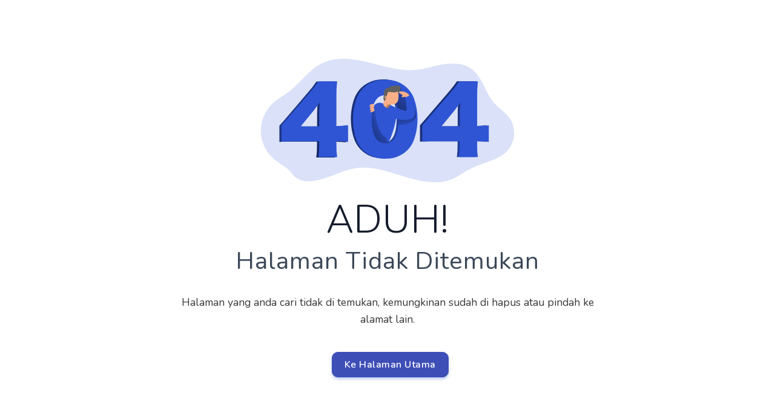

--- FILE ---
content_type: text/html; charset=utf-8
request_url: https://www.indowebsite.co.id/additional/
body_size: 1224
content:
<!doctype html>
<html lang="id-ID" data-n-head="%7B%22lang%22:%7B%221%22:%22id-ID%22%7D%7D">

<head>
    <title>IndoWebsite</title><meta data-n-head="1" charset="utf-8"><meta data-n-head="1" name="viewport" content="width=device-width,initial-scale=1"><meta data-n-head="1" name="google" content="notranslate"><meta data-n-head="1" name="twitter:card" content="summary"><meta data-n-head="1" name="twitter:site" content="@Indowebsite"><meta data-n-head="1" property="og:locale" content="id_ID"><meta data-n-head="1" property="og:site_name" content="IndoWebsite"><meta data-n-head="1" property="og:type" content="website"><meta data-n-head="1" rel="preconnect" href="https://www.google-analytics.com"><meta data-n-head="1" rel="preconnect" href="https://fonts.gstatic.com"><meta data-n-head="1" rel="preconnect" href="https://fonts.googleapis.com"><meta data-n-head="1" rel="preconnect" href="https://ce.7ion.co.id"><meta data-n-head="1" data-hid="charset" charset="utf-8"><meta data-n-head="1" data-hid="mobile-web-app-capable" name="mobile-web-app-capable" content="yes"><meta data-n-head="1" data-hid="apple-mobile-web-app-title" name="apple-mobile-web-app-title" content="IndoWebsite"><meta data-n-head="1" data-hid="author" name="author" content="PT. Tujuh Ion Indonesia"><meta data-n-head="1" data-hid="description" name="description" content="Web Hosting Indonesia"><meta data-n-head="1" data-hid="og:type" name="og:type" property="og:type" content="website"><meta data-n-head="1" data-hid="og:site_name" name="og:site_name" property="og:site_name" content="IndoWebsite"><link data-n-head="1" rel="icon" type="image/x-icon" href="/images/iconiw.png"><link data-n-head="1" rel="shortcut icon" href="/iw/icons/icon_64x64.402924.png"><link data-n-head="1" rel="apple-touch-icon" href="/iw/icons/icon_512x512.402924.png" sizes="512x512"><link data-n-head="1" rel="manifest" href="/iw/manifest.200b24b2.json" data-hid="manifest"><link rel="modulepreload" href="/iw/323b1d9.modern.js" as="script"><link rel="modulepreload" href="/iw/bc4b10e.modern.js" as="script"><link rel="preload" href="/iw/app.bfa697d.css" as="style"><link rel="modulepreload" href="/iw/e362dd6.modern.js" as="script"><link rel="modulepreload" href="/iw/563f8b0.modern.js" as="script"><link rel="stylesheet" href="/iw/app.bfa697d.css"><link rel="preload" href="/iw/static/1767156072/additional/state.js" as="script"><link rel="preload" href="/iw/static/1767156072/additional/payload.js" as="script">
    <!-- Google tag (gtag.js) -->
    <script async src="https://www.googletagmanager.com/gtag/js?id=G-0CGWQ2144Z"></script>
    <script>function gtag(){dataLayer.push(arguments)}window.dataLayer=window.dataLayer||[],gtag("js",new Date),gtag("config","G-0CGWQ2144Z")</script>
</head>

<body>
    <div id="__nuxt"></div><script defer src="/iw/static/1767156072/additional/state.js"></script><script>!function(){var t,e=document,n=e.createElement("script");!("noModule"in n)&&"onbeforeload"in n&&(t=!1,e.addEventListener("beforeload",function(e){if(e.target===n)t=!0;else if(!e.target.hasAttribute("nomodule")||!t)return;e.preventDefault()},!0),n.type="module",n.src=".",e.head.appendChild(n),n.remove())}()</script><script nomodule src="/iw/9e6c312.js" defer></script><script type="module" src="/iw/323b1d9.modern.js" defer></script><script nomodule src="/iw/8d16e14.js" defer></script><script type="module" src="/iw/563f8b0.modern.js" defer></script><script nomodule src="/iw/732aaca.js" defer></script><script type="module" src="/iw/bc4b10e.modern.js" defer></script><script nomodule src="/iw/1a57003.js" defer></script><script type="module" src="/iw/e362dd6.modern.js" defer></script>
    <script>var lazyloadads=!1;window.addEventListener("scroll",function(){(0!=document.documentElement.scrollTop&&!1===lazyloadads||0!=document.body.scrollTop&&!1===lazyloadads)&&(function(){var e=document.createElement("script");e.type="text/javascript",e.async=!0,e.src="/chat.js";var a=document.getElementsByTagName("script")[0];a.parentNode.insertBefore(e,a)}(),lazyloadads=!0)},!0)</script>

<script defer src="https://static.cloudflareinsights.com/beacon.min.js/vcd15cbe7772f49c399c6a5babf22c1241717689176015" integrity="sha512-ZpsOmlRQV6y907TI0dKBHq9Md29nnaEIPlkf84rnaERnq6zvWvPUqr2ft8M1aS28oN72PdrCzSjY4U6VaAw1EQ==" data-cf-beacon='{"version":"2024.11.0","token":"89b2cd68bf254c269f83de55164f3494","r":1,"server_timing":{"name":{"cfCacheStatus":true,"cfEdge":true,"cfExtPri":true,"cfL4":true,"cfOrigin":true,"cfSpeedBrain":true},"location_startswith":null}}' crossorigin="anonymous"></script>
</body>

</html>

--- FILE ---
content_type: text/css; charset=utf-8
request_url: https://www.indowebsite.co.id/iw/app.bfa697d.css
body_size: 19844
content:
.nuxt-progress{position:fixed;top:0;left:0;right:0;height:2px;width:0;opacity:1;transition:width .1s,opacity .4s;background-color:#2f55d4;z-index:999999}
/*!
 * Bootstrap v4.5.3 (https://getbootstrap.com/)
 * Copyright 2011-2020 The Bootstrap Authors
 * Copyright 2011-2020 Twitter, Inc.
 * Licensed under MIT (https://github.com/twbs/bootstrap/blob/main/LICENSE)
 */:root{--blue:#007bff;--indigo:#6610f2;--purple:#6f42c1;--pink:#e83e8c;--red:#dc3545;--orange:#fd7e14;--yellow:#ffc107;--green:#28a745;--teal:#20c997;--cyan:#17a2b8;--white:#fff;--gray:#6c757d;--gray-dark:#343a40;--primary:#007bff;--secondary:#6c757d;--success:#28a745;--info:#17a2b8;--warning:#ffc107;--danger:#dc3545;--light:#f8f9fa;--dark:#343a40;--breakpoint-xs:0;--breakpoint-sm:576px;--breakpoint-md:768px;--breakpoint-lg:992px;--breakpoint-xl:1200px;--font-family-sans-serif:-apple-system,BlinkMacSystemFont,"Segoe UI",Roboto,"Helvetica Neue",Arial,"Noto Sans",sans-serif,"Apple Color Emoji","Segoe UI Emoji","Segoe UI Symbol","Noto Color Emoji";--font-family-monospace:SFMono-Regular,Menlo,Monaco,Consolas,"Liberation Mono","Courier New",monospace}*,:after,:before{box-sizing:border-box}html{font-family:sans-serif;line-height:1.15;-webkit-text-size-adjust:100%;-webkit-tap-highlight-color:rgba(0,0,0,0)}article,footer,header,nav,section{display:block}body{margin:0;font-family:-apple-system,BlinkMacSystemFont,Segoe UI,Roboto,Helvetica Neue,Arial,Noto Sans,sans-serif,Apple Color Emoji,Segoe UI Emoji,Segoe UI Symbol,Noto Color Emoji;font-size:1rem;font-weight:400;line-height:1.5;color:#212529;text-align:left;background-color:#fff}hr{box-sizing:content-box;height:0;overflow:visible}h1,h2,h3,h4,h5,h6{margin-top:0;margin-bottom:.5rem}p{margin-top:0}address,p{margin-bottom:1rem}address{font-style:normal;line-height:inherit}ol,ul{margin-top:0;margin-bottom:1rem}ol ol,ol ul,ul ol,ul ul{margin-bottom:0}strong{font-weight:bolder}small{font-size:80%}sub,sup{position:relative;font-size:75%;line-height:0;vertical-align:baseline}sub{bottom:-.25em}sup{top:-.5em}a{color:#007bff;text-decoration:none;background-color:transparent}a:hover{color:#0056b3;text-decoration:underline}a:not([href]):not([class]){color:inherit;text-decoration:none}a:not([href]):not([class]):hover{color:inherit;text-decoration:none}code,pre{font-family:SFMono-Regular,Menlo,Monaco,Consolas,Liberation Mono,Courier New,monospace;font-size:1em}pre{margin-top:0;margin-bottom:1rem;overflow:auto;-ms-overflow-style:scrollbar}img{border-style:none}img,svg{vertical-align:middle}svg{overflow:hidden}table{border-collapse:collapse}caption{padding-top:.75rem;padding-bottom:.75rem;color:#6c757d;text-align:left;caption-side:bottom}th{text-align:inherit;text-align:-webkit-match-parent}label{display:inline-block;margin-bottom:.5rem}button{border-radius:0}button:focus{outline:1px dotted;outline:5px auto -webkit-focus-ring-color}button,input,select,textarea{margin:0;font-family:inherit;font-size:inherit;line-height:inherit}button,input{overflow:visible}button,select{text-transform:none}[role=button]{cursor:pointer}select{word-wrap:normal}[type=button],[type=reset],[type=submit],button{-webkit-appearance:button}[type=button]:not(:disabled),[type=reset]:not(:disabled),[type=submit]:not(:disabled),button:not(:disabled){cursor:pointer}[type=button]::-moz-focus-inner,[type=reset]::-moz-focus-inner,[type=submit]::-moz-focus-inner,button::-moz-focus-inner{padding:0;border-style:none}input[type=checkbox],input[type=radio]{box-sizing:border-box;padding:0}textarea{overflow:auto;resize:vertical}progress{vertical-align:baseline}[type=search]{outline-offset:-2px;-webkit-appearance:none}[type=search]::-webkit-search-decoration{-webkit-appearance:none}summary{display:list-item;cursor:pointer}template{display:none}.h1,.h2,.h3,.h4,.h5,.h6,h1,h2,h3,h4,h5,h6{margin-bottom:.5rem;font-weight:500;line-height:1.2}.h1,h1{font-size:2.5rem}.h2,h2{font-size:2rem}.h3,h3{font-size:1.75rem}.h4,h4{font-size:1.5rem}.h5,h5{font-size:1.25rem}.h6,h6{font-size:1rem}.display-3{font-size:4.5rem;font-weight:300;line-height:1.2}hr{margin-top:1rem;margin-bottom:1rem;border:0;border-top:1px solid rgba(0,0,0,.1)}.small,small{font-size:80%;font-weight:400}.list-inline,.list-unstyled{padding-left:0;list-style:none}.list-inline-item{display:inline-block}.list-inline-item:not(:last-child){margin-right:.5rem}.img-fluid{max-width:100%;height:auto}code{font-size:87.5%;color:#e83e8c;word-wrap:break-word}a>code{color:inherit}pre{display:block;font-size:87.5%;color:#212529}pre code{font-size:inherit;color:inherit;word-break:normal}.container{width:100%;padding-right:15px;padding-left:15px;margin-right:auto;margin-left:auto}@media (min-width:576px){.container{max-width:540px}}@media (min-width:768px){.container{max-width:720px}}@media (min-width:992px){.container{max-width:960px}}@media (min-width:1200px){.container{max-width:1140px}}.row{display:flex;flex-wrap:wrap;margin-right:-15px;margin-left:-15px}.col,.col-1,.col-2,.col-3,.col-6,.col-8,.col-10,.col-12,.col-lg-2,.col-lg-3,.col-lg-4,.col-lg-5,.col-lg-6,.col-lg-7,.col-lg-8,.col-lg-9,.col-lg-10,.col-lg-12,.col-md-1,.col-md-2,.col-md-3,.col-md-4,.col-md-5,.col-md-6,.col-md-7,.col-md-8,.col-md-9,.col-md-10,.col-md-12,.col-sm-2,.col-sm-8,.col-sm-12{position:relative;width:100%;padding-right:15px;padding-left:15px}.col{flex-basis:0;flex-grow:1;max-width:100%}.col-1{flex:0 0 8.333333%;max-width:8.333333%}.col-2{flex:0 0 16.666667%;max-width:16.666667%}.col-3{flex:0 0 25%;max-width:25%}.col-6{flex:0 0 50%;max-width:50%}.col-8{flex:0 0 66.666667%;max-width:66.666667%}.col-10{flex:0 0 83.333333%;max-width:83.333333%}.col-12{flex:0 0 100%;max-width:100%}.order-1{order:1}.order-2{order:2}@media (min-width:576px){.col-sm-2{flex:0 0 16.666667%;max-width:16.666667%}.col-sm-8{flex:0 0 66.666667%;max-width:66.666667%}.col-sm-12{flex:0 0 100%;max-width:100%}}@media (min-width:768px){.col-md-1{flex:0 0 8.333333%;max-width:8.333333%}.col-md-2{flex:0 0 16.666667%;max-width:16.666667%}.col-md-3{flex:0 0 25%;max-width:25%}.col-md-4{flex:0 0 33.333333%;max-width:33.333333%}.col-md-5{flex:0 0 41.666667%;max-width:41.666667%}.col-md-6{flex:0 0 50%;max-width:50%}.col-md-7{flex:0 0 58.333333%;max-width:58.333333%}.col-md-8{flex:0 0 66.666667%;max-width:66.666667%}.col-md-9{flex:0 0 75%;max-width:75%}.col-md-10{flex:0 0 83.333333%;max-width:83.333333%}.col-md-12{flex:0 0 100%;max-width:100%}.order-md-1{order:1}.order-md-2{order:2}}@media (min-width:992px){.col-lg-2{flex:0 0 16.666667%;max-width:16.666667%}.col-lg-3{flex:0 0 25%;max-width:25%}.col-lg-4{flex:0 0 33.333333%;max-width:33.333333%}.col-lg-5{flex:0 0 41.666667%;max-width:41.666667%}.col-lg-6{flex:0 0 50%;max-width:50%}.col-lg-7{flex:0 0 58.333333%;max-width:58.333333%}.col-lg-8{flex:0 0 66.666667%;max-width:66.666667%}.col-lg-9{flex:0 0 75%;max-width:75%}.col-lg-10{flex:0 0 83.333333%;max-width:83.333333%}.col-lg-12{flex:0 0 100%;max-width:100%}.order-lg-1{order:1}.order-lg-2{order:2}}.table{width:100%;margin-bottom:1rem;color:#212529}.table td,.table th{padding:.75rem;vertical-align:top;border-top:1px solid #dee2e6}.table thead th{vertical-align:bottom;border-bottom:2px solid #dee2e6}.table tbody+tbody{border-top:2px solid #dee2e6}.table-sm td,.table-sm th{padding:.3rem}.table-striped tbody tr:nth-of-type(odd){background-color:rgba(0,0,0,.05)}.table-primary,.table-primary>td,.table-primary>th{background-color:#b8daff}.table-primary tbody+tbody,.table-primary td,.table-primary th,.table-primary thead th{border-color:#7abaff}.form-control{display:block;width:100%;height:calc(1.5em + .75rem + 2px);padding:.375rem .75rem;font-size:1rem;font-weight:400;line-height:1.5;color:#495057;background-color:#fff;background-clip:padding-box;border:1px solid #ced4da;border-radius:.25rem;transition:border-color .15s ease-in-out,box-shadow .15s ease-in-out}@media (prefers-reduced-motion:reduce){.form-control{transition:none}}.form-control::-ms-expand{background-color:transparent;border:0}.form-control:-moz-focusring{color:transparent;text-shadow:0 0 0 #495057}.form-control:focus{color:#495057;background-color:#fff;border-color:#80bdff;outline:0;box-shadow:0 0 0 .2rem rgba(0,123,255,.25)}.form-control::-moz-placeholder{color:#6c757d;opacity:1}.form-control:-ms-input-placeholder{color:#6c757d;opacity:1}.form-control::placeholder{color:#6c757d;opacity:1}.form-control:disabled,.form-control[readonly]{background-color:#e9ecef}input[type=date].form-control,input[type=time].form-control{-webkit-appearance:none;-moz-appearance:none;appearance:none}select.form-control:focus::-ms-value{color:#495057;background-color:#fff}select.form-control[size]{height:auto}textarea.form-control{height:auto}.form-group{margin-bottom:1rem}.btn{display:inline-block;font-weight:400;color:#212529;text-align:center;vertical-align:middle;-webkit-user-select:none;-moz-user-select:none;-ms-user-select:none;user-select:none;background-color:transparent;border:1px solid transparent;padding:.375rem .75rem;font-size:1rem;line-height:1.5;border-radius:.25rem;transition:color .15s ease-in-out,background-color .15s ease-in-out,border-color .15s ease-in-out,box-shadow .15s ease-in-out}@media (prefers-reduced-motion:reduce){.btn{transition:none}}.btn:hover{color:#212529;text-decoration:none}.btn.focus,.btn:focus{outline:0;box-shadow:0 0 0 .2rem rgba(0,123,255,.25)}.btn:disabled{opacity:.65}.btn:not(:disabled):not(.disabled){cursor:pointer}.btn-primary{color:#fff;background-color:#007bff;border-color:#007bff}.btn-primary:hover{color:#fff;background-color:#0069d9;border-color:#0062cc}.btn-primary.focus,.btn-primary:focus{color:#fff;background-color:#0069d9;border-color:#0062cc;box-shadow:0 0 0 .2rem rgba(38,143,255,.5)}.btn-primary:disabled{color:#fff;background-color:#007bff;border-color:#007bff}.btn-primary:not(:disabled):not(.disabled).active,.btn-primary:not(:disabled):not(.disabled):active{color:#fff;background-color:#0062cc;border-color:#005cbf}.btn-primary:not(:disabled):not(.disabled).active:focus,.btn-primary:not(:disabled):not(.disabled):active:focus{box-shadow:0 0 0 .2rem rgba(38,143,255,.5)}.btn-secondary{color:#fff;background-color:#6c757d;border-color:#6c757d}.btn-secondary:hover{color:#fff;background-color:#5a6268;border-color:#545b62}.btn-secondary.focus,.btn-secondary:focus{color:#fff;background-color:#5a6268;border-color:#545b62;box-shadow:0 0 0 .2rem rgba(130,138,145,.5)}.btn-secondary:disabled{color:#fff;background-color:#6c757d;border-color:#6c757d}.btn-secondary:not(:disabled):not(.disabled).active,.btn-secondary:not(:disabled):not(.disabled):active{color:#fff;background-color:#545b62;border-color:#4e555b}.btn-secondary:not(:disabled):not(.disabled).active:focus,.btn-secondary:not(:disabled):not(.disabled):active:focus{box-shadow:0 0 0 .2rem rgba(130,138,145,.5)}.btn-success{color:#fff;background-color:#28a745;border-color:#28a745}.btn-success:hover{color:#fff;background-color:#218838;border-color:#1e7e34}.btn-success.focus,.btn-success:focus{color:#fff;background-color:#218838;border-color:#1e7e34;box-shadow:0 0 0 .2rem rgba(72,180,97,.5)}.btn-success:disabled{color:#fff;background-color:#28a745;border-color:#28a745}.btn-success:not(:disabled):not(.disabled).active,.btn-success:not(:disabled):not(.disabled):active{color:#fff;background-color:#1e7e34;border-color:#1c7430}.btn-success:not(:disabled):not(.disabled).active:focus,.btn-success:not(:disabled):not(.disabled):active:focus{box-shadow:0 0 0 .2rem rgba(72,180,97,.5)}.btn-warning{color:#212529;background-color:#ffc107;border-color:#ffc107}.btn-warning:hover{color:#212529;background-color:#e0a800;border-color:#d39e00}.btn-warning.focus,.btn-warning:focus{color:#212529;background-color:#e0a800;border-color:#d39e00;box-shadow:0 0 0 .2rem rgba(222,170,12,.5)}.btn-warning:disabled{color:#212529;background-color:#ffc107;border-color:#ffc107}.btn-warning:not(:disabled):not(.disabled).active,.btn-warning:not(:disabled):not(.disabled):active{color:#212529;background-color:#d39e00;border-color:#c69500}.btn-warning:not(:disabled):not(.disabled).active:focus,.btn-warning:not(:disabled):not(.disabled):active:focus{box-shadow:0 0 0 .2rem rgba(222,170,12,.5)}.btn-danger{color:#fff;background-color:#dc3545;border-color:#dc3545}.btn-danger:hover{color:#fff;background-color:#c82333;border-color:#bd2130}.btn-danger.focus,.btn-danger:focus{color:#fff;background-color:#c82333;border-color:#bd2130;box-shadow:0 0 0 .2rem rgba(225,83,97,.5)}.btn-danger:disabled{color:#fff;background-color:#dc3545;border-color:#dc3545}.btn-danger:not(:disabled):not(.disabled).active,.btn-danger:not(:disabled):not(.disabled):active{color:#fff;background-color:#bd2130;border-color:#b21f2d}.btn-danger:not(:disabled):not(.disabled).active:focus,.btn-danger:not(:disabled):not(.disabled):active:focus{box-shadow:0 0 0 .2rem rgba(225,83,97,.5)}.btn-light{color:#212529;background-color:#f8f9fa;border-color:#f8f9fa}.btn-light:hover{color:#212529;background-color:#e2e6ea;border-color:#dae0e5}.btn-light.focus,.btn-light:focus{color:#212529;background-color:#e2e6ea;border-color:#dae0e5;box-shadow:0 0 0 .2rem rgba(216,217,219,.5)}.btn-light:disabled{color:#212529;background-color:#f8f9fa;border-color:#f8f9fa}.btn-light:not(:disabled):not(.disabled).active,.btn-light:not(:disabled):not(.disabled):active{color:#212529;background-color:#dae0e5;border-color:#d3d9df}.btn-light:not(:disabled):not(.disabled).active:focus,.btn-light:not(:disabled):not(.disabled):active:focus{box-shadow:0 0 0 .2rem rgba(216,217,219,.5)}.btn-dark{color:#fff;background-color:#343a40;border-color:#343a40}.btn-dark:hover{color:#fff;background-color:#23272b;border-color:#1d2124}.btn-dark.focus,.btn-dark:focus{color:#fff;background-color:#23272b;border-color:#1d2124;box-shadow:0 0 0 .2rem rgba(82,88,93,.5)}.btn-dark:disabled{color:#fff;background-color:#343a40;border-color:#343a40}.btn-dark:not(:disabled):not(.disabled).active,.btn-dark:not(:disabled):not(.disabled):active{color:#fff;background-color:#1d2124;border-color:#171a1d}.btn-dark:not(:disabled):not(.disabled).active:focus,.btn-dark:not(:disabled):not(.disabled):active:focus{box-shadow:0 0 0 .2rem rgba(82,88,93,.5)}.btn-outline-primary{color:#007bff;border-color:#007bff}.btn-outline-primary:hover{color:#fff;background-color:#007bff;border-color:#007bff}.btn-outline-primary.focus,.btn-outline-primary:focus{box-shadow:0 0 0 .2rem rgba(0,123,255,.5)}.btn-outline-primary:disabled{color:#007bff;background-color:transparent}.btn-outline-primary:not(:disabled):not(.disabled).active,.btn-outline-primary:not(:disabled):not(.disabled):active{color:#fff;background-color:#007bff;border-color:#007bff}.btn-outline-primary:not(:disabled):not(.disabled).active:focus,.btn-outline-primary:not(:disabled):not(.disabled):active:focus{box-shadow:0 0 0 .2rem rgba(0,123,255,.5)}.btn-outline-warning{color:#ffc107;border-color:#ffc107}.btn-outline-warning:hover{color:#212529;background-color:#ffc107;border-color:#ffc107}.btn-outline-warning.focus,.btn-outline-warning:focus{box-shadow:0 0 0 .2rem rgba(255,193,7,.5)}.btn-outline-warning:disabled{color:#ffc107;background-color:transparent}.btn-outline-warning:not(:disabled):not(.disabled).active,.btn-outline-warning:not(:disabled):not(.disabled):active{color:#212529;background-color:#ffc107;border-color:#ffc107}.btn-outline-warning:not(:disabled):not(.disabled).active:focus,.btn-outline-warning:not(:disabled):not(.disabled):active:focus{box-shadow:0 0 0 .2rem rgba(255,193,7,.5)}.btn-link{font-weight:400;color:#007bff;text-decoration:none}.btn-link:hover{color:#0056b3;text-decoration:underline}.btn-link.focus,.btn-link:focus{text-decoration:underline}.btn-link:disabled{color:#6c757d;pointer-events:none}.btn-lg{padding:.5rem 1rem;font-size:1.25rem;line-height:1.5;border-radius:.3rem}.btn-sm{padding:.25rem .5rem;font-size:.875rem;line-height:1.5;border-radius:.2rem}.btn-block{display:block;width:100%}.btn-block+.btn-block{margin-top:.5rem}input[type=button].btn-block,input[type=reset].btn-block,input[type=submit].btn-block{width:100%}.collapse:not(.show){display:none}.input-group{position:relative;display:flex;flex-wrap:wrap;align-items:stretch;width:100%}.input-group>.custom-select,.input-group>.form-control{position:relative;flex:1 1 auto;width:1%;min-width:0;margin-bottom:0}.input-group>.custom-select+.custom-select,.input-group>.custom-select+.form-control,.input-group>.form-control+.custom-select,.input-group>.form-control+.form-control{margin-left:-1px}.input-group>.custom-select:focus,.input-group>.form-control:focus{z-index:3}.input-group>.custom-select:not(:last-child),.input-group>.form-control:not(:last-child){border-top-right-radius:0;border-bottom-right-radius:0}.input-group>.custom-select:not(:first-child),.input-group>.form-control:not(:first-child){border-top-left-radius:0;border-bottom-left-radius:0}.input-group-append{display:flex}.input-group-append .btn{position:relative;z-index:2}.input-group-append .btn:focus{z-index:3}.input-group-append .btn+.btn{margin-left:-1px}.input-group-append{margin-left:-1px}.input-group>.input-group-append:last-child>.btn:not(:last-child):not(.dropdown-toggle),.input-group>.input-group-append:not(:last-child)>.btn{border-top-right-radius:0;border-bottom-right-radius:0}.input-group>.input-group-append>.btn{border-top-left-radius:0;border-bottom-left-radius:0}.custom-control{position:relative;z-index:1;display:block;min-height:1.5rem;padding-left:1.5rem;-webkit-print-color-adjust:exact;color-adjust:exact}.custom-control-inline{display:inline-flex;margin-right:1rem}.custom-control-input{position:absolute;left:0;z-index:-1;width:1rem;height:1.25rem;opacity:0}.custom-control-input:checked~.custom-control-label:before{border-color:#007bff;background-color:#007bff}.custom-control-input:focus~.custom-control-label:before{box-shadow:0 0 0 .2rem rgba(0,123,255,.25)}.custom-control-input:focus:not(:checked)~.custom-control-label:before{border-color:#80bdff}.custom-control-input:not(:disabled):active~.custom-control-label:before{color:#fff;background-color:#b3d7ff;border-color:#b3d7ff}.custom-control-input:disabled~.custom-control-label{color:#6c757d}.custom-control-input:disabled~.custom-control-label:before{background-color:#e9ecef}.custom-control-label{position:relative;margin-bottom:0;vertical-align:top}.custom-control-label:before{position:absolute;top:.25rem;left:-1.5rem;display:block;width:1rem;height:1rem;pointer-events:none;content:"";background-color:#fff;border:1px solid #adb5bd}.custom-control-label:after{position:absolute;top:.25rem;left:-1.5rem;display:block;width:1rem;height:1rem;content:"";background:no-repeat 50%/50% 50%}.custom-checkbox .custom-control-label:before{border-radius:.25rem}.custom-checkbox .custom-control-input:checked~.custom-control-label:after{background-image:url("data:image/svg+xml;charset=utf-8,%3Csvg xmlns='http://www.w3.org/2000/svg' width='8' height='8'%3E%3Cpath fill='%23fff' d='M6.564.75l-3.59 3.612-1.538-1.55L0 4.26l2.974 2.99L8 2.193z'/%3E%3C/svg%3E")}.custom-checkbox .custom-control-input:indeterminate~.custom-control-label:before{border-color:#007bff;background-color:#007bff}.custom-checkbox .custom-control-input:indeterminate~.custom-control-label:after{background-image:url("data:image/svg+xml;charset=utf-8,%3Csvg xmlns='http://www.w3.org/2000/svg' width='4' height='4'%3E%3Cpath stroke='%23fff' d='M0 2h4'/%3E%3C/svg%3E")}.custom-checkbox .custom-control-input:disabled:checked~.custom-control-label:before{background-color:rgba(0,123,255,.5)}.custom-checkbox .custom-control-input:disabled:indeterminate~.custom-control-label:before{background-color:rgba(0,123,255,.5)}.custom-radio .custom-control-label:before{border-radius:50%}.custom-radio .custom-control-input:checked~.custom-control-label:after{background-image:url("data:image/svg+xml;charset=utf-8,%3Csvg xmlns='http://www.w3.org/2000/svg' width='12' height='12' viewBox='-4 -4 8 8'%3E%3Ccircle r='3' fill='%23fff'/%3E%3C/svg%3E")}.custom-radio .custom-control-input:disabled:checked~.custom-control-label:before{background-color:rgba(0,123,255,.5)}.custom-select{display:inline-block;width:100%;height:calc(1.5em + .75rem + 2px);padding:.375rem 1.75rem .375rem .75rem;font-size:1rem;font-weight:400;line-height:1.5;color:#495057;vertical-align:middle;background:#fff url("data:image/svg+xml;charset=utf-8,%3Csvg xmlns='http://www.w3.org/2000/svg' width='4' height='5'%3E%3Cpath fill='%23343a40' d='M2 0L0 2h4zm0 5L0 3h4z'/%3E%3C/svg%3E") no-repeat right .75rem center/8px 10px;border:1px solid #ced4da;border-radius:.25rem;-webkit-appearance:none;-moz-appearance:none;appearance:none}.custom-select:focus{border-color:#80bdff;outline:0;box-shadow:0 0 0 .2rem rgba(0,123,255,.25)}.custom-select:focus::-ms-value{color:#495057;background-color:#fff}.custom-select[size]:not([size="1"]){height:auto;padding-right:.75rem;background-image:none}.custom-select:disabled{color:#6c757d;background-color:#e9ecef}.custom-select::-ms-expand{display:none}.custom-select:-moz-focusring{color:transparent;text-shadow:0 0 0 #495057}.custom-control-label:before,.custom-select{transition:background-color .15s ease-in-out,border-color .15s ease-in-out,box-shadow .15s ease-in-out}@media (prefers-reduced-motion:reduce){.custom-control-label:before,.custom-select{transition:none}}.nav{display:flex;flex-wrap:wrap;padding-left:0;margin-bottom:0;list-style:none}.nav-link{display:block;padding:.5rem 1rem}.nav-link:focus,.nav-link:hover{text-decoration:none}.nav-pills .nav-link{border-radius:.25rem}.nav-pills .nav-link.active,.nav-pills .show>.nav-link{color:#fff;background-color:#007bff}.nav-justified .nav-item,.nav-justified>.nav-link{flex-basis:0;flex-grow:1;text-align:center}.card{position:relative;display:flex;flex-direction:column;min-width:0;word-wrap:break-word;background-color:#fff;background-clip:border-box;border:1px solid rgba(0,0,0,.125);border-radius:.25rem}.card>hr{margin-right:0;margin-left:0}.card-body{flex:1 1 auto;min-height:1px;padding:1.25rem}.accordion{overflow-anchor:none}.accordion>.card{overflow:hidden}.accordion>.card:not(:last-of-type){border-bottom:0;border-bottom-right-radius:0;border-bottom-left-radius:0}.accordion>.card:not(:first-of-type){border-top-left-radius:0;border-top-right-radius:0}.breadcrumb{flex-wrap:wrap;padding:.75rem 1rem;margin-bottom:1rem;background-color:#e9ecef}.breadcrumb,.pagination{display:flex;list-style:none;border-radius:.25rem}.pagination{padding-left:0}.page-link{position:relative;display:block;padding:.5rem .75rem;margin-left:-1px;line-height:1.25;color:#007bff;background-color:#fff;border:1px solid #dee2e6}.page-link:hover{z-index:2;color:#0056b3;text-decoration:none;background-color:#e9ecef;border-color:#dee2e6}.page-link:focus{z-index:3;outline:0;box-shadow:0 0 0 .2rem rgba(0,123,255,.25)}.page-item:first-child .page-link{margin-left:0;border-top-left-radius:.25rem;border-bottom-left-radius:.25rem}.page-item:last-child .page-link{border-top-right-radius:.25rem;border-bottom-right-radius:.25rem}.page-item.active .page-link{z-index:3;color:#fff;background-color:#007bff;border-color:#007bff}.badge{display:inline-block;padding:.25em .4em;font-size:75%;font-weight:700;line-height:1;text-align:center;white-space:nowrap;vertical-align:baseline;border-radius:.25rem;transition:color .15s ease-in-out,background-color .15s ease-in-out,border-color .15s ease-in-out,box-shadow .15s ease-in-out}@media (prefers-reduced-motion:reduce){.badge{transition:none}}a.badge:focus,a.badge:hover{text-decoration:none}.badge:empty{display:none}.btn .badge{position:relative;top:-1px}.badge-pill{padding-right:.6em;padding-left:.6em;border-radius:10rem}.badge-primary{color:#fff;background-color:#007bff}a.badge-primary:focus,a.badge-primary:hover{color:#fff;background-color:#0062cc}a.badge-primary.focus,a.badge-primary:focus{outline:0;box-shadow:0 0 0 .2rem rgba(0,123,255,.5)}.badge-secondary{color:#fff;background-color:#6c757d}a.badge-secondary:focus,a.badge-secondary:hover{color:#fff;background-color:#545b62}a.badge-secondary.focus,a.badge-secondary:focus{outline:0;box-shadow:0 0 0 .2rem rgba(108,117,125,.5)}.badge-success{color:#fff;background-color:#28a745}a.badge-success:focus,a.badge-success:hover{color:#fff;background-color:#1e7e34}a.badge-success.focus,a.badge-success:focus{outline:0;box-shadow:0 0 0 .2rem rgba(40,167,69,.5)}.badge-info{color:#fff;background-color:#17a2b8}a.badge-info:focus,a.badge-info:hover{color:#fff;background-color:#117a8b}a.badge-info.focus,a.badge-info:focus{outline:0;box-shadow:0 0 0 .2rem rgba(23,162,184,.5)}.badge-warning{color:#212529;background-color:#ffc107}a.badge-warning:focus,a.badge-warning:hover{color:#212529;background-color:#d39e00}a.badge-warning.focus,a.badge-warning:focus{outline:0;box-shadow:0 0 0 .2rem rgba(255,193,7,.5)}.badge-danger{color:#fff;background-color:#dc3545}a.badge-danger:focus,a.badge-danger:hover{color:#fff;background-color:#bd2130}a.badge-danger.focus,a.badge-danger:focus{outline:0;box-shadow:0 0 0 .2rem rgba(220,53,69,.5)}.alert{position:relative;padding:.75rem 1.25rem;margin-bottom:1rem;border:1px solid transparent;border-radius:.25rem}.alert-heading{color:inherit}.alert-light{color:#818182;background-color:#fefefe;border-color:#fdfdfe}.alert-light hr{border-top-color:#ececf6}@-webkit-keyframes progress-bar-stripes{0%{background-position:1rem 0}to{background-position:0 0}}@keyframes progress-bar-stripes{0%{background-position:1rem 0}to{background-position:0 0}}.progress{height:1rem;line-height:0;font-size:.75rem;background-color:#e9ecef;border-radius:.25rem}.progress,.progress-bar{display:flex;overflow:hidden}.progress-bar{flex-direction:column;justify-content:center;color:#fff;text-align:center;white-space:nowrap;background-color:#007bff;transition:width .6s ease}@media (prefers-reduced-motion:reduce){.progress-bar{transition:none}}.media{display:flex;align-items:flex-start}.media-body{flex:1}.close{float:right;font-size:1.5rem;font-weight:700;line-height:1;color:#000;text-shadow:0 1px 0 #fff;opacity:.5}.close:hover{color:#000;text-decoration:none}.close:not(:disabled):not(.disabled):focus,.close:not(:disabled):not(.disabled):hover{opacity:.75}button.close{padding:0;background-color:transparent;border:0}.modal-dialog-centered:before{height:-webkit-min-content;height:-moz-min-content;height:min-content}@media (min-width:576px){.modal-dialog{max-width:500px;margin:1.75rem auto}.modal-dialog-scrollable{max-height:calc(100% - 3.5rem)}.modal-dialog-scrollable .modal-content{max-height:calc(100vh - 3.5rem)}.modal-dialog-centered{min-height:calc(100% - 3.5rem)}.modal-dialog-centered:before{height:calc(100vh - 3.5rem);height:-webkit-min-content;height:-moz-min-content;height:min-content}.modal-sm{max-width:300px}}[dir=ltr] .tooltip{text-align:left}[dir=rtl] .tooltip{text-align:right}.tooltip{position:absolute;z-index:1070;display:block;margin:0;font-family:-apple-system,BlinkMacSystemFont,Segoe UI,Roboto,Helvetica Neue,Arial,Noto Sans,sans-serif,Apple Color Emoji,Segoe UI Emoji,Segoe UI Symbol,Noto Color Emoji;font-style:normal;font-weight:400;line-height:1.5;text-align:left;text-decoration:none;text-shadow:none;text-transform:none;letter-spacing:normal;word-break:normal;word-spacing:normal;white-space:normal;line-break:auto;font-size:.875rem;word-wrap:break-word;opacity:0}.tooltip.show{opacity:.9}.tooltip .arrow{position:absolute;display:block;width:.8rem;height:.4rem}.tooltip .arrow:before{position:absolute;content:"";border-color:transparent;border-style:solid}.bs-tooltip-auto[x-placement^=top],.bs-tooltip-top{padding:.4rem 0}.bs-tooltip-auto[x-placement^=top] .arrow,.bs-tooltip-top .arrow{bottom:0}.bs-tooltip-auto[x-placement^=top] .arrow:before,.bs-tooltip-top .arrow:before{top:0;border-width:.4rem .4rem 0;border-top-color:#000}.bs-tooltip-auto[x-placement^=right],.bs-tooltip-right{padding:0 .4rem}.bs-tooltip-auto[x-placement^=right] .arrow,.bs-tooltip-right .arrow{left:0;width:.4rem;height:.8rem}.bs-tooltip-auto[x-placement^=right] .arrow:before,.bs-tooltip-right .arrow:before{right:0;border-width:.4rem .4rem .4rem 0;border-right-color:#000}.bs-tooltip-auto[x-placement^=bottom],.bs-tooltip-bottom{padding:.4rem 0}.bs-tooltip-auto[x-placement^=bottom] .arrow,.bs-tooltip-bottom .arrow{top:0}.bs-tooltip-auto[x-placement^=bottom] .arrow:before,.bs-tooltip-bottom .arrow:before{bottom:0;border-width:0 .4rem .4rem;border-bottom-color:#000}.bs-tooltip-auto[x-placement^=left],.bs-tooltip-left{padding:0 .4rem}.bs-tooltip-auto[x-placement^=left] .arrow,.bs-tooltip-left .arrow{right:0;width:.4rem;height:.8rem}.bs-tooltip-auto[x-placement^=left] .arrow:before,.bs-tooltip-left .arrow:before{left:0;border-width:.4rem 0 .4rem .4rem;border-left-color:#000}.tooltip-inner{max-width:200px;padding:.25rem .5rem;color:#fff;text-align:center;background-color:#000;border-radius:.25rem}.popover{max-width:276px}.popover-header{background-color:#f7f7f7}.carousel,.carousel-inner{position:relative}.carousel-inner{width:100%;overflow:hidden}.carousel-inner:after{display:block;clear:both;content:""}.carousel-item{position:relative;display:none;float:left;width:100%;margin-right:-100%;-webkit-backface-visibility:hidden;backface-visibility:hidden;transition:transform .6s ease-in-out}@media (prefers-reduced-motion:reduce){.carousel-item{transition:none}}.carousel-item.active{display:block}@-webkit-keyframes spinner-border{to{transform:rotate(1turn)}}@keyframes spinner-border{to{transform:rotate(1turn)}}@-webkit-keyframes spinner-grow{0%{transform:scale(0)}50%{opacity:1;transform:none}}@keyframes spinner-grow{0%{transform:scale(0)}50%{opacity:1;transform:none}}.bg-primary{background-color:#007bff!important}a.bg-primary:focus,a.bg-primary:hover,button.bg-primary:focus,button.bg-primary:hover{background-color:#0062cc!important}.bg-secondary{background-color:#6c757d!important}a.bg-secondary:focus,a.bg-secondary:hover,button.bg-secondary:focus,button.bg-secondary:hover{background-color:#545b62!important}.bg-success{background-color:#28a745!important}a.bg-success:focus,a.bg-success:hover,button.bg-success:focus,button.bg-success:hover{background-color:#1e7e34!important}a.bg-info:focus,a.bg-info:hover,button.bg-info:focus,button.bg-info:hover{background-color:#117a8b!important}.bg-warning{background-color:#ffc107!important}a.bg-warning:focus,a.bg-warning:hover,button.bg-warning:focus,button.bg-warning:hover{background-color:#d39e00!important}.bg-danger{background-color:#dc3545!important}a.bg-danger:focus,a.bg-danger:hover,button.bg-danger:focus,button.bg-danger:hover{background-color:#bd2130!important}.bg-light{background-color:#f8f9fa!important}a.bg-light:focus,a.bg-light:hover,button.bg-light:focus,button.bg-light:hover{background-color:#dae0e5!important}.bg-dark{background-color:#343a40!important}a.bg-dark:focus,a.bg-dark:hover,button.bg-dark:focus,button.bg-dark:hover{background-color:#1d2124!important}.bg-white{background-color:#fff!important}.border{border:1px solid #dee2e6!important}.border-top{border-top:1px solid #dee2e6!important}.border-right{border-right:1px solid #dee2e6!important}.border-bottom{border-bottom:1px solid #dee2e6!important}.border-0{border:0!important}.rounded{border-radius:.25rem!important}.rounded-top{border-top-left-radius:.25rem!important;border-top-right-radius:.25rem!important}.rounded-pill{border-radius:50rem!important}.clearfix:after{display:block;clear:both;content:""}.d-none{display:none!important}.d-inline-block{display:inline-block!important}.d-block{display:block!important}.d-table{display:table!important}.d-flex{display:flex!important}@media (min-width:768px){.d-md-none{display:none!important}.d-md-block{display:block!important}}@media (min-width:992px){.d-lg-none{display:none!important}.d-lg-block{display:block!important}}.flex-column{flex-direction:column!important}.justify-content-center{justify-content:center!important}.align-items-center{align-items:center!important}.align-self-end{align-self:flex-end!important}@media (min-width:576px){.flex-sm-row{flex-direction:row!important}}.float-left{float:left!important}.float-right{float:right!important}.overflow-hidden{overflow:hidden!important}.position-relative{position:relative!important}.shadow{box-shadow:0 .5rem 1rem rgba(0,0,0,.15)!important}.w-100{width:100%!important}.m-0{margin:0!important}.mt-0{margin-top:0!important}.mb-0{margin-bottom:0!important}.mr-1{margin-right:.25rem!important}.mb-1{margin-bottom:.25rem!important}.m-2{margin:.5rem!important}.mt-2{margin-top:.5rem!important}.mr-2{margin-right:.5rem!important}.mb-2{margin-bottom:.5rem!important}.ml-2{margin-left:.5rem!important}.mt-3{margin-top:1rem!important}.mr-3{margin-right:1rem!important}.mb-3{margin-bottom:1rem!important}.ml-3{margin-left:1rem!important}.mt-4,.my-4{margin-top:1.5rem!important}.mr-4{margin-right:1.5rem!important}.mb-4,.my-4{margin-bottom:1.5rem!important}.ml-4{margin-left:1.5rem!important}.mt-5{margin-top:3rem!important}.mb-5{margin-bottom:3rem!important}.pt-0{padding-top:0!important}.pb-0{padding-bottom:0!important}.pl-0{padding-left:0!important}.p-1{padding:.25rem!important}.pt-1,.py-1{padding-top:.25rem!important}.pb-1,.py-1{padding-bottom:.25rem!important}.p-2{padding:.5rem!important}.pt-2{padding-top:.5rem!important}.px-2{padding-right:.5rem!important}.pb-2{padding-bottom:.5rem!important}.px-2{padding-left:.5rem!important}.p-3{padding:1rem!important}.pt-3{padding-top:1rem!important}.px-3{padding-right:1rem!important}.pb-3{padding-bottom:1rem!important}.px-3{padding-left:1rem!important}.p-4{padding:1.5rem!important}.pt-4,.py-4{padding-top:1.5rem!important}.pr-4{padding-right:1.5rem!important}.pb-4,.py-4{padding-bottom:1.5rem!important}.pl-4{padding-left:1.5rem!important}.p-5{padding:3rem!important}.pt-5,.py-5{padding-top:3rem!important}.pb-5,.py-5{padding-bottom:3rem!important}.pl-5{padding-left:3rem!important}.mx-auto{margin-right:auto!important;margin-left:auto!important}@media (min-width:576px){.mt-sm-0{margin-top:0!important}.pt-sm-0{padding-top:0!important}}@media (min-width:768px){.mr-md-4{margin-right:1.5rem!important}.mb-md-4{margin-bottom:1.5rem!important}.mt-md-5{margin-top:3rem!important}.mb-md-5{margin-bottom:3rem!important}.pb-md-2{padding-bottom:.5rem!important}.pt-md-5{padding-top:3rem!important}}@media (min-width:992px){.mt-lg-0{margin-top:0!important}.mr-lg-3{margin-right:1rem!important}.ml-lg-3{margin-left:1rem!important}.mr-lg-4{margin-right:1.5rem!important}.ml-lg-4{margin-left:1.5rem!important}.mr-lg-5{margin-right:3rem!important}.ml-lg-5{margin-left:3rem!important}.pt-lg-0{padding-top:0!important}.pl-lg-3{padding-left:1rem!important}.pb-lg-4{padding-bottom:1.5rem!important}.p-lg-5{padding:3rem!important}}.text-justify{text-align:justify!important}.text-left{text-align:left!important}.text-right{text-align:right!important}.text-center{text-align:center!important}@media (min-width:576px){.text-sm-left{text-align:left!important}.text-sm-right{text-align:right!important}.text-sm-center{text-align:center!important}}@media (min-width:768px){.text-md-left{text-align:left!important}.text-md-right{text-align:right!important}.text-md-center{text-align:center!important}}.text-uppercase{text-transform:uppercase!important}.text-capitalize{text-transform:capitalize!important}.font-weight-normal{font-weight:400!important}.font-weight-bold{font-weight:700!important}.text-white{color:#fff!important}.text-primary{color:#007bff!important}a.text-primary:focus,a.text-primary:hover{color:#0056b3!important}.text-secondary{color:#6c757d!important}a.text-secondary:focus,a.text-secondary:hover{color:#494f54!important}.text-success{color:#28a745!important}a.text-success:focus,a.text-success:hover{color:#19692c!important}.text-warning{color:#ffc107!important}a.text-warning:focus,a.text-warning:hover{color:#ba8b00!important}.text-danger{color:#dc3545!important}a.text-danger:focus,a.text-danger:hover{color:#a71d2a!important}.text-light{color:#f8f9fa!important}a.text-light:focus,a.text-light:hover{color:#cbd3da!important}.text-dark{color:#343a40!important}a.text-dark:focus,a.text-dark:hover{color:#121416!important}.text-muted{color:#6c757d!important}.visible{visibility:visible!important}@media print{*,:after,:before{text-shadow:none!important;box-shadow:none!important}a:not(.btn){text-decoration:underline}pre{white-space:pre-wrap!important;border:1px solid #adb5bd;page-break-inside:avoid}thead{display:table-header-group}img,tr{page-break-inside:avoid}h2,h3,p{orphans:3;widows:3}h2,h3{page-break-after:avoid}@page{size:a3}.container,body{min-width:992px!important}.badge{border:1px solid #000}.table{border-collapse:collapse!important}.table td,.table th{background-color:#fff!important}}
/*!
 * BootstrapVue Custom CSS (https://bootstrap-vue.org)
 */.form-control.focus{color:#495057;background-color:#fff;border-color:#80bdff;outline:0;box-shadow:0 0 0 .2rem rgba(0,123,255,.25)}input[type=color].form-control{height:calc(1.5em + .75rem + 2px);padding:.125rem .25rem}input[type=color].form-control:disabled{background-color:#adb5bd;opacity:.65}.modal-backdrop{opacity:.5}.popover.b-popover{display:block;opacity:1;outline:0}.popover.b-popover.fade:not(.show){opacity:0}.popover.b-popover.show{opacity:1}@-webkit-keyframes b-skeleton-animate-wave{0%{transform:translateX(-100%)}to{transform:translateX(100%)}}@keyframes b-skeleton-animate-wave{0%{transform:translateX(-100%)}to{transform:translateX(100%)}}@-webkit-keyframes b-skeleton-animate-fade{0%{opacity:1}to{opacity:.4}}@keyframes b-skeleton-animate-fade{0%{opacity:1}to{opacity:.4}}@-webkit-keyframes b-skeleton-animate-throb{0%{transform:scale(1)}to{transform:scale(.975)}}@keyframes b-skeleton-animate-throb{0%{transform:scale(1)}to{transform:scale(.975)}}.table-responsive{margin-bottom:1rem}.table-responsive>.table{margin-bottom:0}.tooltip.b-tooltip{display:block;opacity:.9;outline:0}.tooltip.b-tooltip.fade:not(.show){opacity:0}.tooltip.b-tooltip.show{opacity:.9}.tooltip.b-tooltip.noninteractive{pointer-events:none}.tooltip.b-tooltip .arrow{margin:0 .25rem}.tooltip.b-tooltip.b-tooltip-danger.bs-tooltip-auto[x-placement^=left] .arrow,.tooltip.b-tooltip.b-tooltip-danger.bs-tooltip-auto[x-placement^=right] .arrow,.tooltip.b-tooltip.b-tooltip-dark.bs-tooltip-auto[x-placement^=left] .arrow,.tooltip.b-tooltip.b-tooltip-dark.bs-tooltip-auto[x-placement^=right] .arrow,.tooltip.b-tooltip.b-tooltip-info.bs-tooltip-auto[x-placement^=left] .arrow,.tooltip.b-tooltip.b-tooltip-info.bs-tooltip-auto[x-placement^=right] .arrow,.tooltip.b-tooltip.b-tooltip-light.bs-tooltip-auto[x-placement^=left] .arrow,.tooltip.b-tooltip.b-tooltip-light.bs-tooltip-auto[x-placement^=right] .arrow,.tooltip.b-tooltip.b-tooltip-primary.bs-tooltip-auto[x-placement^=left] .arrow,.tooltip.b-tooltip.b-tooltip-primary.bs-tooltip-auto[x-placement^=right] .arrow,.tooltip.b-tooltip.b-tooltip-secondary.bs-tooltip-auto[x-placement^=left] .arrow,.tooltip.b-tooltip.b-tooltip-secondary.bs-tooltip-auto[x-placement^=right] .arrow,.tooltip.b-tooltip.b-tooltip-success.bs-tooltip-auto[x-placement^=left] .arrow,.tooltip.b-tooltip.b-tooltip-success.bs-tooltip-auto[x-placement^=right] .arrow,.tooltip.b-tooltip.b-tooltip-warning.bs-tooltip-auto[x-placement^=left] .arrow,.tooltip.b-tooltip.b-tooltip-warning.bs-tooltip-auto[x-placement^=right] .arrow,.tooltip.b-tooltip.bs-tooltip-left .arrow,.tooltip.b-tooltip.bs-tooltip-right .arrow{margin:.25rem 0}.tooltip.b-tooltip-primary.bs-tooltip-auto[x-placement^=top] .arrow:before,.tooltip.b-tooltip-primary.bs-tooltip-top .arrow:before{border-top-color:#007bff}.tooltip.b-tooltip-primary.bs-tooltip-auto[x-placement^=right] .arrow:before,.tooltip.b-tooltip-primary.bs-tooltip-right .arrow:before{border-right-color:#007bff}.tooltip.b-tooltip-primary.bs-tooltip-auto[x-placement^=bottom] .arrow:before,.tooltip.b-tooltip-primary.bs-tooltip-bottom .arrow:before{border-bottom-color:#007bff}.tooltip.b-tooltip-primary.bs-tooltip-auto[x-placement^=left] .arrow:before,.tooltip.b-tooltip-primary.bs-tooltip-left .arrow:before{border-left-color:#007bff}.tooltip.b-tooltip-primary .tooltip-inner{color:#fff;background-color:#007bff}.tooltip.b-tooltip-secondary.bs-tooltip-auto[x-placement^=top] .arrow:before,.tooltip.b-tooltip-secondary.bs-tooltip-top .arrow:before{border-top-color:#6c757d}.tooltip.b-tooltip-secondary.bs-tooltip-auto[x-placement^=right] .arrow:before,.tooltip.b-tooltip-secondary.bs-tooltip-right .arrow:before{border-right-color:#6c757d}.tooltip.b-tooltip-secondary.bs-tooltip-auto[x-placement^=bottom] .arrow:before,.tooltip.b-tooltip-secondary.bs-tooltip-bottom .arrow:before{border-bottom-color:#6c757d}.tooltip.b-tooltip-secondary.bs-tooltip-auto[x-placement^=left] .arrow:before,.tooltip.b-tooltip-secondary.bs-tooltip-left .arrow:before{border-left-color:#6c757d}.tooltip.b-tooltip-secondary .tooltip-inner{color:#fff;background-color:#6c757d}.tooltip.b-tooltip-success.bs-tooltip-auto[x-placement^=top] .arrow:before,.tooltip.b-tooltip-success.bs-tooltip-top .arrow:before{border-top-color:#28a745}.tooltip.b-tooltip-success.bs-tooltip-auto[x-placement^=right] .arrow:before,.tooltip.b-tooltip-success.bs-tooltip-right .arrow:before{border-right-color:#28a745}.tooltip.b-tooltip-success.bs-tooltip-auto[x-placement^=bottom] .arrow:before,.tooltip.b-tooltip-success.bs-tooltip-bottom .arrow:before{border-bottom-color:#28a745}.tooltip.b-tooltip-success.bs-tooltip-auto[x-placement^=left] .arrow:before,.tooltip.b-tooltip-success.bs-tooltip-left .arrow:before{border-left-color:#28a745}.tooltip.b-tooltip-success .tooltip-inner{color:#fff;background-color:#28a745}.tooltip.b-tooltip-info.bs-tooltip-auto[x-placement^=top] .arrow:before,.tooltip.b-tooltip-info.bs-tooltip-top .arrow:before{border-top-color:#17a2b8}.tooltip.b-tooltip-info.bs-tooltip-auto[x-placement^=right] .arrow:before,.tooltip.b-tooltip-info.bs-tooltip-right .arrow:before{border-right-color:#17a2b8}.tooltip.b-tooltip-info.bs-tooltip-auto[x-placement^=bottom] .arrow:before,.tooltip.b-tooltip-info.bs-tooltip-bottom .arrow:before{border-bottom-color:#17a2b8}.tooltip.b-tooltip-info.bs-tooltip-auto[x-placement^=left] .arrow:before,.tooltip.b-tooltip-info.bs-tooltip-left .arrow:before{border-left-color:#17a2b8}.tooltip.b-tooltip-info .tooltip-inner{color:#fff;background-color:#17a2b8}.tooltip.b-tooltip-warning.bs-tooltip-auto[x-placement^=top] .arrow:before,.tooltip.b-tooltip-warning.bs-tooltip-top .arrow:before{border-top-color:#ffc107}.tooltip.b-tooltip-warning.bs-tooltip-auto[x-placement^=right] .arrow:before,.tooltip.b-tooltip-warning.bs-tooltip-right .arrow:before{border-right-color:#ffc107}.tooltip.b-tooltip-warning.bs-tooltip-auto[x-placement^=bottom] .arrow:before,.tooltip.b-tooltip-warning.bs-tooltip-bottom .arrow:before{border-bottom-color:#ffc107}.tooltip.b-tooltip-warning.bs-tooltip-auto[x-placement^=left] .arrow:before,.tooltip.b-tooltip-warning.bs-tooltip-left .arrow:before{border-left-color:#ffc107}.tooltip.b-tooltip-warning .tooltip-inner{color:#212529;background-color:#ffc107}.tooltip.b-tooltip-danger.bs-tooltip-auto[x-placement^=top] .arrow:before,.tooltip.b-tooltip-danger.bs-tooltip-top .arrow:before{border-top-color:#dc3545}.tooltip.b-tooltip-danger.bs-tooltip-auto[x-placement^=right] .arrow:before,.tooltip.b-tooltip-danger.bs-tooltip-right .arrow:before{border-right-color:#dc3545}.tooltip.b-tooltip-danger.bs-tooltip-auto[x-placement^=bottom] .arrow:before,.tooltip.b-tooltip-danger.bs-tooltip-bottom .arrow:before{border-bottom-color:#dc3545}.tooltip.b-tooltip-danger.bs-tooltip-auto[x-placement^=left] .arrow:before,.tooltip.b-tooltip-danger.bs-tooltip-left .arrow:before{border-left-color:#dc3545}.tooltip.b-tooltip-danger .tooltip-inner{color:#fff;background-color:#dc3545}.tooltip.b-tooltip-light.bs-tooltip-auto[x-placement^=top] .arrow:before,.tooltip.b-tooltip-light.bs-tooltip-top .arrow:before{border-top-color:#f8f9fa}.tooltip.b-tooltip-light.bs-tooltip-auto[x-placement^=right] .arrow:before,.tooltip.b-tooltip-light.bs-tooltip-right .arrow:before{border-right-color:#f8f9fa}.tooltip.b-tooltip-light.bs-tooltip-auto[x-placement^=bottom] .arrow:before,.tooltip.b-tooltip-light.bs-tooltip-bottom .arrow:before{border-bottom-color:#f8f9fa}.tooltip.b-tooltip-light.bs-tooltip-auto[x-placement^=left] .arrow:before,.tooltip.b-tooltip-light.bs-tooltip-left .arrow:before{border-left-color:#f8f9fa}.tooltip.b-tooltip-light .tooltip-inner{color:#212529;background-color:#f8f9fa}.tooltip.b-tooltip-dark.bs-tooltip-auto[x-placement^=top] .arrow:before,.tooltip.b-tooltip-dark.bs-tooltip-top .arrow:before{border-top-color:#343a40}.tooltip.b-tooltip-dark.bs-tooltip-auto[x-placement^=right] .arrow:before,.tooltip.b-tooltip-dark.bs-tooltip-right .arrow:before{border-right-color:#343a40}.tooltip.b-tooltip-dark.bs-tooltip-auto[x-placement^=bottom] .arrow:before,.tooltip.b-tooltip-dark.bs-tooltip-bottom .arrow:before{border-bottom-color:#343a40}.tooltip.b-tooltip-dark.bs-tooltip-auto[x-placement^=left] .arrow:before,.tooltip.b-tooltip-dark.bs-tooltip-left .arrow:before{border-left-color:#343a40}.tooltip.b-tooltip-dark .tooltip-inner{color:#fff;background-color:#343a40}@-webkit-keyframes b-icon-animation-cylon{0%{transform:translateX(-25%)}to{transform:translateX(25%)}}@keyframes b-icon-animation-cylon{0%{transform:translateX(-25%)}to{transform:translateX(25%)}}@-webkit-keyframes b-icon-animation-cylon-vertical{0%{transform:translateY(25%)}to{transform:translateY(-25%)}}@keyframes b-icon-animation-cylon-vertical{0%{transform:translateY(25%)}to{transform:translateY(-25%)}}@-webkit-keyframes b-icon-animation-fade{0%{opacity:.1}to{opacity:1}}@keyframes b-icon-animation-fade{0%{opacity:.1}to{opacity:1}}@-webkit-keyframes b-icon-animation-spin{0%{transform:rotate(0deg)}to{transform:rotate(359deg)}}@keyframes b-icon-animation-spin{0%{transform:rotate(0deg)}to{transform:rotate(359deg)}}@-webkit-keyframes b-icon-animation-throb{0%{opacity:.5;transform:scale(.5)}to{opacity:1;transform:scale(1)}}@keyframes b-icon-animation-throb{0%{opacity:.5;transform:scale(.5)}to{opacity:1;transform:scale(1)}}.bg-primary{background-color:#2f55d4!important}.bg-darkblue{background-color:#021b75}.bg-domain{background-color:#132480}.bg-deeppurple{background-color:#010230}.bg-deepprimary{background-color:#010753}.bg-emaildark{background-color:#183b80}.bg-ssl{background-color:#005ae6}.text-primary{color:#2f55d4!important}.text-darkpurple{color:#321a69}.bg-secondary{background-color:#5a6d90!important}.text-secondary{color:#5a6d90!important}.text-light-grey{color:#c3cfd9!important}a.text-secondary:focus,a.text-secondary:hover{color:#506180!important}.bg-success{background-color:#2eca8b!important}.text-success{color:#2eca8b!important}a.text-success:focus,a.text-success:hover{color:#29b57d!important}.bg-warning{background-color:#f17425!important}.text-warning{color:#f17425!important}a.text-warning:focus,a.text-warning:hover{color:#ed650f!important}.bg-info{background-color:#17a2b8!important}.bg-danger{background-color:#e43f52!important}.text-danger{color:#e43f52!important}.text-yellow{color:#fdd844!important}a.text-danger:focus,a.text-danger:hover{color:#e1293e!important}.bg-dark{background-color:#3c4858!important}.text-dark{color:#3c4858!important}.text-green{color:#29b57d!important}a.text-dark:focus,a.text-dark:hover{color:#323c49!important}p{color:#383838!important;font-size:1.1em}.text-black,p{font-weight:400}.text-black{color:#000!important;font-size:1.0625em}a.text-muted:focus,a.text-muted:hover{color:#75859b!important}.bg-light{background-color:#f8f9fc!important}.bg-light-blue{background-color:#dcf3ff!important}.text-medium{font-size:25px}.text-large1{font-size:70px;font-weight:700}.text-large2{font-size:30px}.text-large3{font-size:40px}.text-light{color:#f8f9fc!important}a.text-light:focus,a.text-light:hover{color:#e6eaf4!important}.list-inline-item:not(:last-child){margin-right:0;margin-bottom:5px}.rounded{border-radius:10px!important}.rounded-top{border-top-left-radius:10px!important;border-top-right-radius:10px!important}.border{border:1px solid #e9ecef!important}.border-top{border-top:1px solid #e9ecef!important}.border-bottom{border-bottom:1px solid #e9ecef!important}.border-right{border-right:1px solid #e9ecef!important}.small,small{font-size:90%}.btn-primary{background-color:#2f55d4!important;border:1px solid #2f55d4!important;color:#fff!important;box-shadow:0 3px 5px 0 rgba(47,85,212,.3)}.btn-primary.active,.btn-primary.focus,.btn-primary:active,.btn-primary:focus,.btn-primary:hover{background-color:#2443ac!important;border-color:#2443ac!important;color:#fff!important}.btn-outline-primary{border:1px solid #2f55d4;color:#2f55d4;background-color:transparent}.btn-outline-primary.active,.btn-outline-primary.focus,.btn-outline-primary:active,.btn-outline-primary:focus,.btn-outline-primary:hover,.btn-outline-primary:not(:disabled):not(.disabled):active{background-color:#2f55d4;border-color:#2f55d4;color:#fff!important;box-shadow:0 3px 5px 0 rgba(47,85,212,.3)}.btn-secondary{background-color:#5a6d90!important;border:1px solid #5a6d90!important;color:#fff!important;box-shadow:0 3px 5px 0 rgba(90,109,144,.3)}.btn-secondary.active,.btn-secondary.focus,.btn-secondary:active,.btn-secondary:focus,.btn-secondary:hover{background-color:#465571!important;border-color:#465571!important;color:#fff!important}.btn-success{background-color:#2eca8b!important;border:1px solid #2eca8b!important;color:#fff!important;box-shadow:0 3px 5px 0 rgba(46,202,139,.3)}.btn-success.active,.btn-success.focus,.btn-success:active,.btn-success:focus,.btn-success:hover{background-color:#25a06e!important;border-color:#25a06e!important;color:#fff!important}.btn-warning{background-color:#f17425!important;border:1px solid #f17425!important;color:#fff!important;box-shadow:0 3px 5px 0 rgba(241,116,37,.3)}.btn-warning.active,.btn-warning.focus,.btn-warning:active,.btn-warning:focus,.btn-warning:hover{background-color:#d55b0e!important;border-color:#d55b0e!important;color:#fff!important}.btn-outline-warning{border:1px solid #f17425;color:#f17425;background-color:transparent}.btn-outline-warning.active,.btn-outline-warning.focus,.btn-outline-warning:active,.btn-outline-warning:focus,.btn-outline-warning:hover,.btn-outline-warning:not(:disabled):not(.disabled):active{background-color:#f17425;border-color:#f17425;color:#fff!important;box-shadow:0 3px 5px 0 rgba(241,116,37,.3)}.btn-danger{background-color:#e43f52!important;border:1px solid #e43f52!important;color:#fff!important;box-shadow:0 3px 5px 0 rgba(228,63,82,.3)}.btn-danger.active,.btn-danger.focus,.btn-danger:active,.btn-danger:focus,.btn-danger:hover{background-color:#d21e32!important;border-color:#d21e32!important;color:#fff!important}.btn-youtube{background-color:#e42525!important;border:1px solid #e42525!important;color:#fff!important;box-shadow:0 3px 5px 0 rgba(228,63,82,.3)}.btn-youtube.active,.btn-youtube.focus,.btn-youtube:active,.btn-youtube:focus,.btn-youtube:hover{background-color:#b52727!important;border-color:#b52727!important;color:#fff!important}.btn-dark{background-color:#3c4858!important;border:1px solid #3c4858!important;color:#fff!important;box-shadow:0 3px 5px 0 rgba(60,72,88,.3)}.btn-dark.active,.btn-dark.focus,.btn-dark:active,.btn-dark:focus,.btn-dark:hover{background-color:#272f3a!important;border-color:#272f3a!important;color:#fff!important}.btn-light{background-color:#f8f9fc!important;border:1px solid #f8f9fc!important;color:#fff!important;box-shadow:0 3px 5px 0 rgba(248,249,252,.3)}.btn-light.active,.btn-light.focus,.btn-light:active,.btn-light:focus,.btn-light:hover{background-color:#d4daed!important;border-color:#d4daed!important;color:#fff!important}.btn{padding:8px 20px;outline:none;text-decoration:none;font-size:16px;letter-spacing:.5px;transition:all .3s;font-weight:600;border-radius:10px}.btn:focus{box-shadow:none!important}.btn.btn-sm{padding:7px 16px;font-size:10px}.btn.btn-md{padding:9px 20px;font-size:13px}.btn.btn-lg{padding:14px 30px;font-size:16px}.btn.btn-pills{border-radius:30px}.btn.btn-light{color:#3c4858!important;border:1px solid #dee2e6!important}.btn.btn-light.active,.btn.btn-light.focus,.btn.btn-light:active,.btn.btn-light:focus,.btn.btn-light:hover{background-color:#d4daed!important;color:#3c4858!important}button:not(:disabled){outline:none}.shadow{box-shadow:0 0 3px rgba(60,72,88,.15)!important}.badge-primary{background-color:#2f55d4!important;color:#fff!important}.badge-secondary{background-color:#5a6d90!important;color:#fff!important}.badge-success{background-color:#2eca8b!important;color:#fff!important}.badge-warning{background-color:#f17425!important;color:#fff!important}.badge-info{background-color:#17a2b8!important;color:#fff!important}.badge-danger{background-color:#e43f52!important;color:#fff!important}.badge{padding:5px 8px;border-radius:3px;letter-spacing:.5px}.navbar-notifications-indicator{position:relative}.navbar-notifications-indicator:after{width:6px;height:6px;content:"";position:absolute;top:-3px;background:#e43f52;border-radius:100px;left:12px}.badge.badge-pill{border-radius:10px}.badge.focus,.badge:focus{box-shadow:none!important}.alert-light{background-color:#fff;color:#fff;border-color:#f8f9fc}.alert{padding:8px 15px;border-radius:10px;font-size:14px}.alert.alert-light{background-color:#f8f9fc;color:#3c4858;border-color:#dee2e6}.page-next-level .title{font-size:28px;letter-spacing:1px}.page-next-level .page-next{letter-spacing:.5px;position:relative;padding-left:0;top:110px;z-index:99}.page-next-level .page-next li{display:inline-block;margin-right:5px}.page-next-level .page-next li:after{content:"\f105";font-size:16px;color:#3c4858;font-family:FontAwesome!important}.page-next-level .page-next li:last-child{margin-right:0}.page-next-level .page-next li:last-child:after{display:none}.page-next-level .page-next li a,.page-next-level .page-next li span{font-size:14px;padding-right:8px;transition:all .5s ease}.page-next-level .page-next li a:hover{color:#2f55d4!important}.page-next-level .page-next li span:last-child{padding-right:0}.pagination{line-height:20px;font-size:13px}.pagination li{display:inline}.pagination li:first-child a{border-left-width:1px;border-radius:20px 0 0 20px}.pagination li:last-child a{border-radius:0 20px 20px 0}.pagination li a{float:left;text-decoration:none;color:#3c4858;border:1px solid #dee2e6;border-left-width:0;background:#fff}.pagination li a:hover{color:#fff;background:#4466d8}.pagination .active a{color:#fff;background:#2f55d4!important;border-color:#2f55d4;cursor:not-allowed}.avatar.avatar-ex-sm{max-height:25px}.avatar.avatar-small{height:65px;width:65px}.avatar.avatar-ex-large{height:180px;width:180px}.faq-container .question{font-size:1.25em}.faq-content .card a.faq[data-toggle=collapse]{background-color:#fff;color:#2f55d4;transition:all .5s}.faq-content .card a.faq[data-toggle=collapse]:before{content:"\F143";display:block;font-family:Material Design Icons;font-size:18px;color:#3c4858;position:absolute;right:20px;top:50%;transform:translateY(-50%);transition:all .5s ease}.faq-content .card .title{font-size:18px}.nav-pills{margin-bottom:15px;background:#f4f6fa}.nav-pills .nav-link{color:#8492a6!important;padding:5px;transition:all .5s ease}.nav-pills .nav-link.active{background:#2f55d4;color:#fff!important}.nav-pills a .title{font-size:17px;font-weight:700}@-webkit-keyframes animate-positive{0%{width:0}}@keyframes animate-positive{0%{width:0}}.form-group{margin-bottom:20px}.form-group label{font-size:14px;font-weight:700}.form-group .form-control{box-shadow:none;background-color:#fff;border:1px solid #dee2e6;color:#3c4858;height:42px;font-size:13px;border-radius:10px;transition:all .5s ease}.form-group .form-control.active,.form-group .form-control:focus{border-color:#2f55d4}.form-group textarea{height:120px!important}.form-group textarea.form-control{line-height:25px}.form-control:disabled,.form-control[readonly]{background-color:transparent;opacity:1}.custom-control-input:checked~.custom-control-label:before{color:#fff;border-color:#2f55d4;background-color:#2f55d4}.custom-control-input:focus~.custom-control-label:before,.form-control:focus{box-shadow:none;border-color:#2f55d4}.custom-control-label{cursor:pointer}.custom-control-label:after,.custom-control-label:before{top:2px}.subcribe-form input{width:100%;color:#3c4858!important;border:none;outline:none!important;padding:14px 160px 14px 30px;background-color:hsla(0,0%,100%,.8)}.subcribe-form button{position:absolute;top:6px;right:6px;outline:none!important}.subcribe-form form{position:relative;max-width:700px;margin:0 auto}.table-responsive{display:block;width:100%;overflow-x:auto;-webkit-overflow-scrolling:touch}.table-responsive .table-center th{vertical-align:middle!important;cursor:pointer}.table-responsive .table-center tbody tr:hover{color:#3c4858;background-color:#f8f9fa}@-webkit-keyframes sk-bounce{0%,to{transform:scale(0)}50%{transform:scale(1)}}@keyframes sk-bounce{0%,to{transform:scale(0)}50%{transform:scale(1)}}.social-icon li a{color:#3c4858;border:1px solid #3c4858;display:inline-block;height:32px;text-align:center;font-size:15px;width:32px;line-height:30px;transition:all .4s ease;overflow:hidden;position:relative}.social-icon li a:hover{background-color:#2f55d4;border-color:#2f55d4!important;color:#fff!important}.social-icon.social li a{color:#adb5bd;border-color:#adb5bd}.back-to-top{cursor:pointer;z-index:99;position:fixed;bottom:30px;right:50%;width:33px;height:33px;line-height:33px;display:none;color:#3c4858;background-color:#ced4da;transition:all .5s ease;box-shadow:0 0 3px rgba(60,72,88,.15)}.btt{margin:8px auto}.back-to-top i{font-size:16px;transition:all .5s ease}.back-to-top:hover{background-color:#2f55d4;color:#fff;transform:rotate(45deg)}.back-to-top:hover i{transform:rotate(-45deg)}.display-3{font-size:64px!important}.display-5{font-size:30px!important}.highlight{color:#3e50b1}@media (max-width:768px){.page-next-level .page-next{top:70px}.display-3{font-size:42px!important}}body{font-family:Nunito,sans-serif;overflow-x:hidden!important;font-size:16px;color:#161c2d}.h1,.h2,.h3,.h4,.h5,.h6,h1,h2,h3,h4,h5,h6{font-family:Nunito,sans-serif;line-height:1.5;font-weight:600}::-moz-selection{background:#4466d8;color:#fff}::selection{background:#4466d8;color:#fff}a{text-decoration:none!important}p{line-height:1.6}.section{padding:100px 0;position:relative}.section-two{padding:60px 0;position:relative}.section-three{padding:35px 0;position:relative;margin-top:50px;height:150px}.bg-overlay{background-color:rgba(60,72,88,.7);position:absolute;top:0;right:0;left:0;bottom:0;width:100%;height:100%}.title-heading{line-height:26px}.title-heading .heading{font-size:50px;letter-spacing:1px;font-weight:700}.title-heading .para-desc{font-size:1.125em}.section-title{position:relative}.section-title .title{letter-spacing:.5px;font-size:1.875em}.para-desc{max-width:800px}.mt-100{margin-top:100px}.mt-120{margin-top:120px}.mt-80{margin-top:80px}.mt-60{margin-top:60px}.mt-30{margin-top:30px}.mt-40{margin-top:40px}.mb-60{margin-bottom:60px}.mb-40{margin-bottom:40px}@-webkit-keyframes mover{0%{transform:translateY(0)}to{transform:translateY(5px)}}@keyframes mover{0%{transform:translateY(0)}to{transform:translateY(5px)}}@media (min-width:768px){.margin-top-100{margin-top:100px}.margin-top-100 .heading{font-size:40px}}@media (max-width:768px){.section{padding:60px 0}.title-heading .heading{font-size:35px!important}.section-title .title{font-size:1.5em}.mt-60{margin-top:60px}}#topnav{position:fixed;right:0;left:0;top:0;z-index:1030;background-color:transparent;border:0;transition:all .5s ease}#topnav .logo{float:left;color:#3c4858!important}#topnav .has-submenu.active a{color:#fff}#topnav .has-submenu.active .submenu li.active>a{color:#2f55d4}#topnav .has-submenu.active.active .menu-arrow{border-color:#2f55d4}#topnav .has-submenu{position:relative}#topnav .navbar-toggle{border:0;position:relative;width:60px;padding:0;margin:0;cursor:pointer}#topnav .navbar-toggle .lines{width:25px;display:block;position:relative;margin:32px 20px 24px;height:18px}#topnav .navbar-toggle span{height:2px;width:100%;background-color:#3c4858;display:block;margin-bottom:5px;transition:transform .5s ease}#topnav .navbar-toggle span:last-child{margin-bottom:0}#topnav .buy-button{float:right;line-height:68px;padding:3px 0}#topnav .navbar-toggle.open span{position:absolute}#topnav .navbar-toggle.open span:first-child{top:6px;transform:rotate(45deg)}#topnav .navbar-toggle.open span:nth-child(2){visibility:hidden}#topnav .navbar-toggle.open span:last-child{width:100%;top:6px;transform:rotate(-45deg)}#topnav .navbar-toggle.open span:hover{background-color:#2f55d4}#topnav .navbar-toggle .navigation-menu>li>a:hover,#topnav .navbar-toggle:focus,#topnav .navbar-toggle:hover{background-color:transparent}#topnav .navigation-menu{list-style:none;margin:0;padding:0}#topnav .navigation-menu>li{float:left;display:block;position:relative;margin:0 10px}#topnav .navigation-menu>li.active>a,#topnav .navigation-menu>li:hover>a{color:#2f55d4!important}#topnav .navigation-menu>li>a{display:block;color:#3c4858;font-size:13px;background-color:transparent!important;font-weight:700;letter-spacing:1px;line-height:24px;text-transform:uppercase;transition:all .5s;font-family:Nunito,sans-serif;padding-left:15px;padding-right:15px}#topnav .navigation-menu>li>a:active,#topnav .navigation-menu>li>a:hover{color:#2f55d4}#topnav .navigation-menu .has-submenu .menu-arrow{border-radius:.5px;border:solid #3c4858;border-width:0 2px 2px 0;display:inline-block;padding:3px;transform:rotate(45deg);position:absolute;transition:all .5s;right:-1px;top:30px}#topnav .menu-extras{float:right}#topnav.scroll{background-color:#fff;border:none;box-shadow:0 0 3px rgba(60,72,88,.15)}#topnav.scroll .navigation-menu>li>a{color:#3c4858}#topnav.scroll .navigation-menu>li>.menu-arrow{border-color:#3c4858}#topnav.scroll .navigation-menu>li.active>a,#topnav.scroll .navigation-menu>li:hover>a{color:#2f55d4}#topnav.scroll .navigation-menu>li.active>.menu-arrow,#topnav.scroll .navigation-menu>li:hover>.menu-arrow{border-color:#2f55d4}#topnav.defaultscroll.scroll .logo{line-height:62px}#topnav.nav-sticky{background:#fff;box-shadow:0 0 3px rgba(60,72,88,.15)}@media (min-width:992px){#topnav .navigation-menu{display:flex;justify-content:center}#topnav .navigation-menu>.has-submenu>.submenu>.has-submenu>.submenu:before{top:20px;margin-left:-35px;box-shadow:1px 1px 0 0 rgba(60,72,88,.15);border-color:transparent #fff #fff transparent}#topnav .navigation-menu>li .submenu{position:absolute;top:100%;left:0;z-index:1000;padding:15px 0;list-style:none;min-width:180px;visibility:hidden;opacity:0;margin-top:10px;transition:all .2s ease;border-radius:10px;background-color:#fff;box-shadow:0 0 3px rgba(60,72,88,.15)}#topnav .navigation-menu>li .submenu:before{content:"";position:absolute;top:2px;left:45px;box-sizing:border-box;border-color:transparent transparent #fff #fff;border-style:solid;border-width:7px;transform-origin:0 0;transform:rotate(135deg);box-shadow:-2px 2px 2px -1px rgba(60,72,88,.15)}#topnav .navigation-menu>li .submenu li{position:relative}#topnav .navigation-menu>li .submenu li a{display:block;padding:10px 20px;clear:both;white-space:nowrap;font-size:11px;text-transform:uppercase;letter-spacing:.04em;font-weight:700;color:#3c4858!important;transition:all .3s}#topnav .navigation-menu>li .submenu li a:hover{color:#2f55d4!important}#topnav .navigation-menu>li .submenu li ul{list-style:none;padding-left:0;margin:0}#topnav .navigation-menu>li .submenu>li .submenu{left:106%;top:0;margin-left:10px;margin-top:-1px}#topnav .navigation-menu>li>a{padding-top:25px;padding-bottom:25px;min-height:62px}#topnav .navigation-menu>li:hover>.menu-arrow{border-color:#2f55d4}#topnav .navigation-menu>li.active>a,#topnav .navigation-menu>li:hover>a{color:#2f55d4!important}#topnav .navbar-toggle{display:none}#topnav #navigation{display:block!important}#topnav.scroll{top:0}#topnav.scroll .navigation-menu>li>a{padding-top:20px;padding-bottom:20px}}@media (max-width:991px){#topnav{background-color:#fff;box-shadow:0 0 3px rgba(60,72,88,.15);min-height:74px}#topnav .container{width:auto}#topnav #navigation{max-height:400px}#topnav .navigation-menu{float:none}#topnav .navigation-menu>li{float:none}#topnav .navigation-menu>li .submenu{display:none;list-style:none;padding-left:20px;margin:0}#topnav .navigation-menu>li .submenu li a{display:block;position:relative;padding:7px 15px;text-transform:uppercase;font-size:11px;letter-spacing:.04em;font-weight:700;color:#3c4858!important;transition:all .3s}#topnav .navigation-menu>li .submenu.open{display:block}#topnav .navigation-menu>li .submenu .submenu{display:none;list-style:none}#topnav .navigation-menu>li .submenu .submenu.open{display:block}#topnav .navigation-menu>li>a{color:#3c4858;padding:10px 20px}#topnav .navigation-menu>li>a:after{position:absolute;right:15px}#topnav .navigation-menu>li.has-submenu.open>a,#topnav .navigation-menu>li .submenu li a:hover,#topnav .navigation-menu>li>a:hover{color:#2f55d4}#topnav .menu-extras .menu-item{border-color:#8492a6}#topnav .has-submenu.active a{color:#2f55d4}#navigation{position:absolute;top:74px;left:0;width:100%;display:none;height:auto;padding-bottom:0;overflow:auto;border-top:1px solid #f1f3f9;border-bottom:1px solid #f1f3f9;background-color:#fff}#navigation.open{display:block;overflow-y:auto}}@media (max-width:768px){#topnav .navigation-menu .has-submenu .menu-arrow{right:16px;top:16px}}@media (min-width:768px){#topnav .navigation-menu>li.has-submenu:hover>.submenu{visibility:visible;opacity:1;margin-top:0}#topnav .navigation-menu>li.has-submenu:hover>.submenu>li.has-submenu:hover>.submenu{visibility:visible;opacity:1;margin-left:0;margin-right:0}.navbar-toggle{display:block}}@media (max-width:375px){#topnav .buy-button{display:none}#topnav .navbar-toggle .lines{margin-right:0!important}}#topnav1{position:fixed;right:0;left:0;top:0;z-index:1030;background-color:transparent;border:0;transition:all .5s ease}#topnav1 .logo{float:left;color:#3c4858!important}#topnav1 .has-submenu.active a{color:#fff}#topnav1 .has-submenu.active .submenu li.active>a{color:#2f55d4}#topnav1 .has-submenu.active.active .menu-arrow{border-color:#2f55d4}#topnav1 .has-submenu{position:relative}#topnav1 .navbar-toggle{border:0;position:relative;width:60px;padding:0;margin:0;cursor:pointer}#topnav1 .navbar-toggle .lines{width:25px;display:block;position:relative;margin:32px 20px 24px;height:18px}#topnav1 .navbar-toggle span{height:2px;width:100%;background-color:#fff;display:block;margin-bottom:5px;transition:transform .5s ease}#topnav1 .navbar-toggle span:last-child{margin-bottom:0}#topnav1 .buy-button{float:right;line-height:68px;padding:3px 0}#topnav1 .navbar-toggle.open span{position:absolute}#topnav1 .navbar-toggle.open span:first-child{top:6px;transform:rotate(45deg)}#topnav1 .navbar-toggle.open span:nth-child(2){visibility:hidden}#topnav1 .navbar-toggle.open span:last-child{width:100%;top:6px;transform:rotate(-45deg)}#topnav1 .navbar-toggle.open span:hover{background-color:#2f55d4}#topnav1 .navbar-toggle .navigation-menu>li>a:hover,#topnav1 .navbar-toggle:focus,#topnav1 .navbar-toggle:hover,#topnav .navbar-toggle:focus{background-color:transparent}#topnav1 .navigation-menu{list-style:none;margin:0;padding:0}#topnav1 .navigation-menu>li{float:left;display:block;position:relative;margin:0 10px}#topnav1 .navigation-menu>li.active>a,#topnav1 .navigation-menu>li:hover>a{color:#2f55d4!important}#topnav1 .navigation-menu>li>a{display:block;color:#fff;font-size:13px;background-color:transparent!important;font-weight:700;letter-spacing:1px;line-height:24px;text-transform:uppercase;transition:all .5s;font-family:Nunito,sans-serif;padding-left:15px;padding-right:15px}#topnav1 .navigation-menu>li>a:hover,#topnav .navigation-menu>li>a:active{color:#2f55d4}#topnav1 .navigation-menu .has-submenu .menu-arrow{border-radius:.5px;border:solid #fff;border-width:0 2px 2px 0;display:inline-block;padding:3px;transform:rotate(45deg);position:absolute;transition:all .5s;right:-1px;top:30px}#topnav1 .menu-extras{float:right}#topnav1.scroll{background-color:#fff;border:none;box-shadow:0 0 3px rgba(60,72,88,.15)}#topnav1.scroll .navigation-menu>li>a{color:#3c4858}#topnav1.scroll .navigation-menu>li>.menu-arrow{border-color:#3c4858}#topnav1.scroll .navigation-menu>li:hover>a,#topnav.scroll .navigation-menu>li.active>a{color:#2f55d4}#topnav1.scroll .navigation-menu>li:hover>.menu-arrow,#topnav.scroll .navigation-menu>li.active>.menu-arrow{border-color:#2f55d4}#topnav1.defaultscroll.scroll .logo{line-height:62px}#topnav1.nav-sticky .navigation-menu>li>a{background:#fff;color:#3c4858}#topnav1.nav-sticky .navigation-menu .has-submenu .menu-arrow{border-radius:.5px;border:solid #3c4858;border-width:0 2px 2px 0;display:inline-block;padding:3px;transform:rotate(45deg);position:absolute;transition:all .5s;right:-1px;top:30px}.logo{font-weight:700;font-size:24px;padding:3px 0;letter-spacing:1px;line-height:68px}@media (min-width:992px){#topnav1 .navigation-menu{display:flex;justify-content:center}#topnav1 .navigation-menu>.has-submenu>.submenu>.has-submenu>.submenu:before{top:20px;margin-left:-35px;box-shadow:1px 1px 0 0 rgba(60,72,88,.15);border-color:transparent #fff #fff transparent}#topnav1 .navigation-menu>li .submenu{position:absolute;top:100%;left:0;z-index:1000;padding:15px 0;list-style:none;min-width:180px;visibility:hidden;opacity:0;margin-top:10px;transition:all .2s ease;border-radius:10px;background-color:#fff;box-shadow:0 0 3px rgba(60,72,88,.15)}#topnav1 .navigation-menu>li .submenu:before{content:"";position:absolute;top:2px;left:45px;box-sizing:border-box;border-color:transparent transparent #fff #fff;border-style:solid;border-width:7px;transform-origin:0 0;transform:rotate(135deg);box-shadow:-2px 2px 2px -1px rgba(60,72,88,.15)}#topnav1 .navigation-menu>li .submenu li{position:relative}#topnav1 .navigation-menu>li .submenu li a{display:block;padding:10px 20px;clear:both;white-space:nowrap;font-size:11px;text-transform:uppercase;letter-spacing:.04em;font-weight:700;color:#3c4858!important;transition:all .3s}#topnav1 .navigation-menu>li .submenu li a:hover{color:#2f55d4!important}#topnav1 .navigation-menu>li .submenu li ul{list-style:none;padding-left:0;margin:0}#topnav1 .navigation-menu>li .submenu>li .submenu{left:106%;top:0;margin-left:10px;margin-top:-1px}#topnav1 .navigation-menu>li>a{padding-top:25px;padding-bottom:25px;min-height:62px}#topnav1 .navigation-menu>li:hover>.menu-arrow{border-color:#8492a6}#topnav1 .navigation-menu>li.active>a,#topnav1 .navigation-menu>li:hover>a{color:#8492a6!important}#topnav1 .navbar-toggle{display:none}#topnav1 #navigation{display:block!important}#topnav1.scroll{top:0}#topnav1.scroll .navigation-menu>li>a{padding-top:20px;padding-bottom:20px}}@media (max-width:991px){#topnav1{min-height:74px}#topnav1 .container{width:auto}#topnav1 #navigation{max-height:400px}#topnav1 .navigation-menu{float:none}#topnav1 .navigation-menu>li{float:none}#topnav1 .navigation-menu>li .submenu{display:none;list-style:none;padding-left:20px;margin:0}#topnav1 .navigation-menu>li .submenu li a{display:block;position:relative;padding:7px 15px;text-transform:uppercase;font-size:11px;letter-spacing:.04em;font-weight:700;color:#3c4858!important;transition:all .3s}#topnav1 .navigation-menu>li .submenu.open{display:block}#topnav1 .navigation-menu>li .submenu .submenu{display:none;list-style:none}#topnav1 .navigation-menu>li .submenu .submenu.open{display:block}#topnav1 .navigation-menu>li>a{color:#3c4858;padding:10px 20px}#topnav1 .navigation-menu>li>a:after{position:absolute;right:15px}#topnav1 .navigation-menu>li.has-submenu.open>a,#topnav1 .navigation-menu>li .submenu li a:hover,#topnav1 .navigation-menu>li>a:hover{color:#2f55d4}#topnav1 .menu-extras .menu-item{border-color:#8492a6}#topnav1 .has-submenu.active a{color:#2f55d4}#navigation{position:absolute;top:74px;left:0;width:100%;display:none;height:auto;padding-bottom:0;overflow:auto;border-top:1px solid #f1f3f9;border-bottom:1px solid #f1f3f9;background-color:#fff}#navigation.open{display:block;overflow-y:auto}#topnav1 .navigation-menu .has-submenu .menu-arrow{border-radius:.5px;border:solid #3c4858;border-width:0 2px 2px 0;display:inline-block;padding:3px;transform:rotate(45deg);position:absolute;transition:all .5s;right:-1px;top:30px}}@media (max-width:768px){#topnav1 .navigation-menu .has-submenu .menu-arrow{right:16px;top:16px}}@media (min-width:768px){#topnav1 .navigation-menu>li.has-submenu:hover>.submenu{visibility:visible;opacity:1;margin-top:0}#topnav1 .navigation-menu>li.has-submenu:hover>.submenu>li.has-submenu:hover>.submenu{visibility:visible;opacity:1;margin-left:0;margin-right:0}.navbar-toggle{display:block;color:#fff}}@media (max-width:375px){#topnav1 .buy-button{display:none}#topnav1 .navbar-toggle .lines{margin-right:0!important}}.bg-home{height:100vh}.bg-half-170,.bg-home{background-size:cover;-ms-grid-row-align:center;align-self:center;position:relative;background-position:50%}.bg-half-170{padding:170px 0}.bg-half{padding:184px 0 90px;background-size:cover;-ms-grid-row-align:center;align-self:center;position:relative;background-position:50%}.home-dashboard img{position:relative;top:60px;z-index:1}.home-slider .carousel,.home-slider .carousel-item{height:100vh;width:100%;min-height:470px}.home-slider .carousel-item{background-position:50%;background-size:cover}.home-slider .carousel-item.active{display:flex}.main-slider .slides .bg-slider{height:100vh;width:100%;background-size:cover;-ms-grid-row-align:center;align-self:center;position:relative;background-position:50%;padding:150px 0}.main-slider .slides .bg-slider.shopping{height:75vh}@media (max-width:768px){.bg-half{padding:169px 0 50px}}@media (max-width:767px){.bg-half-170,.bg-home,.main-slider .slides .bg-slider{padding:150px 0;height:auto}}.feature-list li{margin-bottom:5px;font-size:15px}.features .icon{font-size:24px;width:50px;height:50px;line-height:50px;background:#edf0fb;text-align:center}.features .image:before{content:"";position:absolute;bottom:5px;right:-15px;width:70px;height:70px;border-radius:10px;transform:rotate(33.75deg);z-index:-1}.features .title-2{font-size:1.25em}.features:hover .image:before{-webkit-animation:spinner-border 5s linear infinite;animation:spinner-border 5s linear infinite}.key-feature{transition:all .3s ease}.key-feature .icon{height:40px;width:40px;line-height:40px;font-size:24px}.key-feature:hover{transform:scale(1.05)}.features .title,.key-feature .content .title{font-size:18px}.work-process{transition:all .5s ease}.work-process .title{font-size:20px}.work-process .step,.work-process .step-icon{font-size:45px;opacity:.5}.work-process a{font-size:15px}.work-process:hover{transform:translateY(-10px)}.course-feature .title{font-size:20px}.course-feature .title:hover{color:#2f55d4!important}.course-feature .full-img{position:absolute;bottom:0;left:0;right:0;opacity:0;margin:0 auto;z-index:-2;transition:all .5s ease}.course-feature:hover{transform:translateY(-10px);box-shadow:0 0 3px rgba(60,72,88,.15);background:#f8f9fc!important}.course-feature:hover .full-img{opacity:.08}.course-feature{position:relative;z-index:2;margin:-150px 0 0;box-shadow:0 0 3px rgba(60,72,88,.15)}.catagories,.course-feature{transition:all .5s ease}.catagories:hover{transform:translateY(-10px);box-shadow:0 0 3px rgba(60,72,88,.15)}.catagories a:hover{color:#2f55d4!important}@media screen and (max-width:767px){.course-feature{margin:0 0 30px}}.customer-testi .content:before{content:"";position:absolute;top:30px;left:0;margin-left:13px;box-sizing:border-box;border-color:transparent #fff #fff transparent;border-style:solid;border-width:8px;transform-origin:0 0;transform:rotate(135deg);box-shadow:2px 2px 2px -1px rgba(60,72,88,.15)}.pricing-rates{position:relative;z-index:1;border-bottom:3px solid #adb5bd}.pricing-rates .title{font-weight:700;font-size:16px}.pricing-rates .price{font-weight:400}.pricing-rates .feature .feature-list{margin:auto auto 5px;font-size:14px}.pricing-rates.business-rate{transition:all .3s ease-in-out}.pricing-rates.business-rate:hover{transform:scale(1.03);z-index:2;border-color:#2f55d4}.pricing-rates.business-rate:hover .title{color:#2f55d4}.pricing-rates.starter-plan{transform:scale(1.05);z-index:2;border-color:#2f55d4}.pricing-rates.best-plan{transition:all .5s ease}.pricing-rates.best-plan .lable{width:200px;position:absolute;top:15px;right:-65px;transform:rotate(45deg);z-index:1}.pricing-rates.best-plan .lable h6{font-size:12px}.pricing-rates.best-plan:hover{transform:translateY(-10px)}@media (max-width:767px){.pricing-rates.starter-plan{transform:scale(1)}}.watch-video a.watch{font-size:14px;font-weight:700}.watch-video a .play-icon-circle{height:36px;width:36px;background-color:#2f55d4;line-height:36px}.watch-video a .play-icon-circle.play-iconbar{font-size:16px}.watch-video a .play-icon-circle.play{top:77%}.play-btn{height:78px;width:78px;font-size:30px;line-height:76px;border-radius:50%;display:inline-block;color:#fff}.play-icon{position:absolute;bottom:50%;transform:translateY(50%);right:0;left:0;text-align:center}.play-icon i{height:75px;-webkit-text-stroke:2px #2f55d4;-webkit-text-fill-color:transparent;width:75px;font-size:25px;line-height:75px;display:inline-block}.play-icon i:hover{-webkit-text-stroke:2px #2f55d4}.blog{transition:all .3s ease}.blog .content h4{line-height:1.2}.blog .content .title{font-size:20px;transition:all .5s ease}.blog .content .title:hover{color:#2f55d4!important}.blog .content .post-meta .like{font-size:15px;transition:all .5s ease}.blog .content .post-meta .like:hover{color:#e43f52!important}.blog .author{top:5%;left:5%;opacity:0}.blog .author,.blog .close{position:absolute;z-index:1;transition:all .5s ease}.blog .close{bottom:1%;right:3%;opacity:1}.blog:hover .overlay{opacity:.4}.blog:hover .author{opacity:1}.sidebar{position:sticky;top:80px}.sidebar .widget .widget-search form{position:relative}.sidebar .widget .searchform input[type=text],.sidebar .widget .widget-search input[type=text]{box-shadow:none;height:45px;font-size:14px;display:block;width:100%;outline:none!important;padding:12px 45px 12px 15px}.sidebar .widget .searchform input[type=submit],.sidebar .widget .widget-search input[type=submit]{position:absolute;top:5px;right:10px;opacity:0;width:40px;height:40px}.sidebar .widget .widget-search .searchform:after{content:"\f002";position:absolute;font-family:FontAwesome;right:16px;top:15px;font-size:20px;line-height:20px;pointer-events:none}.sidebar .widget .widget-title{font-size:1.25em;font-weight:700}.sidebar .widget .blog-catagories li{padding-bottom:10px}.sidebar .widget .blog-catagories li:last-child{padding-bottom:0}.sidebar .widget .blog-catagories li a,.sidebar .widget .blog-catagories li span{font-size:15px}.sidebar .widget .blog-catagories li a{color:#3c4858;transition:all .5s ease}.sidebar .widget .blog-catagories li a:hover{color:#2f55d4}.sidebar .widget .post-recent{padding-bottom:15px}.sidebar .widget .post-recent:last-child{padding-bottom:0}.sidebar .widget .post-recent .post-recent-thumb{width:25%}.sidebar .widget .post-recent .post-recent-content{width:75%;padding-left:10px}.sidebar .widget .post-recent .post-recent-content a{display:block;color:#3c4858;font-size:15px;transition:all .5s ease}.sidebar .widget .post-recent .post-recent-content a:hover{color:#2f55d4}.sidebar .widget .post-recent .post-recent-content span{font-size:13px}.widget .tagcloud>a{background:#e9ecef;color:#3c4858;display:inline-block;font-size:9px;letter-spacing:1px;margin:5px 10px 5px 0;padding:8px 12px 7px;text-transform:uppercase;transition:all .5s ease;font-weight:600}.tagcloud>a:hover{background:#2f55d4;color:#fff}.page-title{font-size:1.25em;font-weight:700}.blog .overlay{position:absolute;top:0;right:0;bottom:0;left:0;opacity:0;transition:all .5s ease}.work-container{overflow:hidden;transition:all .2s ease}.work-container .content{position:absolute;z-index:1;bottom:5%;left:5%}.work-container .content .title{font-size:20px;transition:all .5s ease}.work-container .client,.work-container .content{opacity:0;transition:all .5s ease}.work-container .client{position:absolute;z-index:1;right:5%;top:5%}.work-container:hover .client,.work-container:hover .content{opacity:1}.work-container img{transition:all .5s ease}.work-container:hover img{transform:scale(1.1) rotate(3deg)}.event-schedule{transition:all .5s ease}.event-schedule .date .day{font-size:18px;width:50px;height:50px;border-radius:50px;line-height:48px;border:2px solid #fff}.event-schedule .content .title{font-size:20px;transition:all .5s ease}.event-schedule .content .title:hover{color:#2f55d4!important}.event-schedule .content .location-time{font-size:14px}.event-schedule:hover{transform:translateY(-5px);box-shadow:0 0 3px rgba(60,72,88,.15);border-color:#2f55d4!important;background:#f8f9fc!important}.team img{transition:all .5s ease}.team .name:hover{color:#2f55d4!important}.team:hover img{box-shadow:0 0 3px rgba(60,72,88,.15);opacity:.2}.login-page{font-size:15px}.login-page .forgot-pass{z-index:99;position:relative;font-size:13px}.error-page,.maintenance{font-size:40px;letter-spacing:1px}#countdown .count-down,#eventdown .count-down{display:inline-block;margin:30px 10px;color:#fff;border-radius:50%;text-align:center;border:4px solid #dee2e6;height:130px;width:130px}#countdown .count-down .count-number,#eventdown .count-down .count-number{font-size:40px;line-height:95px}#countdown .count-down .count-head,#eventdown .count-down .count-head{display:block;position:relative;transform:translateY(-20px);text-transform:uppercase;font-size:14px;letter-spacing:1px}#eventdown .count-down{margin:10px!important;border:0;height:20px;width:80px}#eventdown .count-down .count-number{line-height:80px}#eventdown .count-down .count-head{transform:translateY(-15px)}@media (min-width:200px) and (max-width:767px){.error-page,.maintenance{font-size:32px}#eventdown .count-down{width:60px}#eventdown .count-down .count-number{font-size:30px}#eventdown .count-down .count-head{font-size:10px}}.contact-detail .content .title{font-size:20px}.form-group .icons{position:absolute;top:0;left:0;line-height:100px;font-size:18px}.map{line-height:0}.error{margin:8px 0;display:none;color:#e43f52}.footer{background:#202942;padding:60px 0;position:relative;color:#adb5bd}.footer .footer-head{font-size:1.25em;letter-spacing:1px;font-weight:500}.footer .foot-subscribe .form-control{background-color:#27314f;border:1px solid #27314f;color:#f8f9fc}.footer .foot-subscribe .form-control:focus{box-shadow:none}.footer .foot-subscribe input:-ms-input-placeholder{color:#adb5bd}.footer .foot-subscribe input::-moz-placeholder{color:#adb5bd}.footer .foot-subscribe input::placeholder{color:#adb5bd}.footer .text-foot{color:#adb5bd}.footer .footer-list{margin-bottom:0}.footer .footer-list li{margin-bottom:10px}.footer .footer-list li a{transition:all .5s ease}.footer .footer-list li a:hover{color:#e6e8ea}.footer .footer-list li:last-child{margin-bottom:0}.footer.footer-bar{padding:30px 0;border-top:1px solid #3d4349}.nav-secondary{height:30px;font-size:13px;font-weight:700;letter-spacing:1px;transition:all .5s;font-family:Nunito,sans-serif;width:100%}.nav-secondary .navs{list-style:none;margin:0;padding:5px 0}.nav-secondary .navs>li>a{float:left;display:block;position:relative;margin:0 10px;color:#495057!important}.nav-secondary .navs>li.active>a,.nav-secondary .navs>li:hover>a{color:#444db5!important}.navtrans .nav-secondary{height:30px;font-size:13px;font-weight:700;letter-spacing:1px;transition:all .5s;font-family:Nunito,sans-serif;width:100%}.navtrans .nav-secondary .navs{list-style:none;margin:0;padding:5px 0}.navtrans .nav-secondary .navs>li>a{float:left;display:block;position:relative;margin:0 10px;color:#fff!important}.navtrans .nav-secondary .navs>li.active>a,.navtrans .nav-secondary .navs>li:hover>a{color:#8492a6!important}.text-white{color:#fff}[dir=ltr] .popover{text-align:left}[dir=rtl] .popover{text-align:right}.popover{top:0;left:0;z-index:1060;max-width:500px;font-family:-apple-system,BlinkMacSystemFont,Segoe UI,Roboto,Helvetica Neue,Arial,Noto Sans,sans-serif,Apple Color Emoji,Segoe UI Emoji,Segoe UI Symbol,Noto Color Emoji;font-style:normal;font-weight:400;line-height:1.5;text-align:left;text-decoration:none;text-shadow:none;text-transform:none;letter-spacing:normal;word-break:normal;word-spacing:normal;white-space:normal;line-break:auto;font-size:.875rem;word-wrap:break-word;background-color:#fff;background-clip:padding-box;border:1px solid rgba(0,0,0,.2);border-radius:.3rem}.popover,.popover .arrow{position:absolute;display:block}.popover .arrow{width:1rem;height:.5rem;margin:0 .3rem}.popover .arrow:after,.popover .arrow:before{position:absolute;display:block;content:"";border-color:transparent;border-style:solid}.bs-popover-auto[x-placement^=top],.bs-popover-top{margin-bottom:.5rem}.bs-popover-auto[x-placement^=top]>.arrow,.bs-popover-top>.arrow{bottom:calc(-.5rem - 1px)}.bs-popover-auto[x-placement^=top]>.arrow:before,.bs-popover-top>.arrow:before{bottom:0;border-width:.5rem .5rem 0;border-top-color:rgba(0,0,0,.25)}.bs-popover-auto[x-placement^=top]>.arrow:after,.bs-popover-top>.arrow:after{bottom:1px;border-width:.5rem .5rem 0;border-top-color:#fff}.bs-popover-auto[x-placement^=right],.bs-popover-right{margin-left:.5rem}.bs-popover-auto[x-placement^=right]>.arrow,.bs-popover-right>.arrow{left:calc(-.5rem - 1px);width:.5rem;height:1rem;margin:.3rem 0}.bs-popover-auto[x-placement^=right]>.arrow:before,.bs-popover-right>.arrow:before{left:0;border-width:.5rem .5rem .5rem 0;border-right-color:rgba(0,0,0,.25)}.bs-popover-auto[x-placement^=right]>.arrow:after,.bs-popover-right>.arrow:after{left:1px;border-width:.5rem .5rem .5rem 0;border-right-color:#fff}.bs-popover-auto[x-placement^=bottom],.bs-popover-bottom{margin-top:.5rem}.bs-popover-auto[x-placement^=bottom]>.arrow,.bs-popover-bottom>.arrow{top:calc(-.5rem - 1px)}.bs-popover-auto[x-placement^=bottom]>.arrow:before,.bs-popover-bottom>.arrow:before{top:0;border-width:0 .5rem .5rem;border-bottom-color:rgba(0,0,0,.25)}.bs-popover-auto[x-placement^=bottom]>.arrow:after,.bs-popover-bottom>.arrow:after{top:1px;border-width:0 .5rem .5rem;border-bottom-color:#fff}.bs-popover-auto[x-placement^=bottom] .popover-header:before,.bs-popover-bottom .popover-header:before{position:absolute;top:0;left:50%;display:block;width:1rem;margin-left:-.5rem;content:"";border-bottom:1px solid #f7f7f7}.bs-popover-auto[x-placement^=left],.bs-popover-left{margin-right:.5rem}.bs-popover-auto[x-placement^=left]>.arrow,.bs-popover-left>.arrow{right:calc(-.5rem - 1px);width:.5rem;height:1rem;margin:.3rem 0}.bs-popover-auto[x-placement^=left]>.arrow:before,.bs-popover-left>.arrow:before{right:0;border-width:.5rem 0 .5rem .5rem;border-left-color:rgba(0,0,0,.25)}.bs-popover-auto[x-placement^=left]>.arrow:after,.bs-popover-left>.arrow:after{right:1px;border-width:.5rem 0 .5rem .5rem;border-left-color:#fff}.popover-header{padding:.5rem .75rem;margin-bottom:0;font-size:1rem;background-color:#3782d3;border-bottom:1px solid #ebebeb;border-top-left-radius:calc(.3rem - 1px);border-top-right-radius:calc(.3rem - 1px);color:#fff;text-align:center}.popover-header:empty{display:none}.popover-body{padding:.5rem .75rem;color:#212529}.icon-check{font-size:25px;color:#2eca8b}.klien-populer{filter:gray;-webkit-filter:grayscale(1);-webkit-transition:all .4s ease-in-out;height:120px;border-radius:10px;opacity:.5;margin:10px}.klien-populer:hover{filter:none;-webkit-filter:grayscale(0);-webkit-transform:scale(1.01);opacity:1}ul.list-style-icon{list-style-type:none;padding-left:0}li.list-style-icon{list-style-type:none;position:relative;padding-left:25px}li.list-style-icon:before{position:absolute;top:0;left:0;font-family:FontAwesome;content:"\f058";color:#2eca8b;font-size:large}ul.list-style-icon-x{list-style-type:none;padding-left:0}li.list-style-icon-x{list-style-type:none;position:relative;padding-left:25px}li.list-style-icon-x:before{position:absolute;top:0;left:0;font-family:FontAwesome;content:"\f00d";color:#e43f52;font-size:large}ul.list-style-icon-primary{list-style-type:none;padding-left:0}li.list-style-icon-primary{list-style-type:none;position:relative;padding-left:25px;padding-bottom:20px}li.list-style-icon-primary:before{position:absolute;top:0;left:0;font-family:FontAwesome;content:"\f058";color:#2f55d4;font-size:large}.search-domain:before{color:#fff;content:"\f0ac";font-family:FontAwesome;font-size:340px;opacity:.2;position:absolute;margin-left:-120px;margin-top:-220px}.img-tambahan{height:75px}.p-ex-b{padding:24px 24px 0}.p-ex-t{padding:0 24px 24px}.p-b-12{padding-bottom:8px;padding-top:4px}.p-btn-popup{padding:0 24px}.tl{font-size:1.0625em;line-height:1.75em;-o-border-image:linear-gradient(90deg,#0091ef,#0068b5);border-image:linear-gradient(90deg,#0091ef,#0068b5);border-image-slice:1;border-width:3px;border-top:3px solid;margin:0;padding:30px;counter-increment:section;position:relative;color:#5a5d73}.tl:before{content:counter(section);position:absolute;border-radius:50%;padding:10px;width:50px;height:50px;background-color:#f79f1d;border:2px solid #3a54a5;text-align:center;color:#fff;font-size:1em}.tl:nth-child(odd){border-right:3px solid;padding-left:0}.tl:nth-child(odd):before{left:100%;margin-left:-20px}.tl:nth-child(2n){border-left:3px solid;padding-right:0}.tl:nth-child(2n):before{right:100%;margin-right:-20px}.tl:first-child{border-top-right-radius:0;border-top-left-radius:0}.tl:last-child{border-bottom-right-radius:0;border-bottom-left-radius:0}.text-rjustify{direction:rtl;text-align:justify}.bg-gradient-home{background-image:linear-gradient(90deg,#24398d,#2b48a8,#3057c4,#3367e0,#3378fe)}.h-title{font-weight:750;font-size:52px}.h-subtitle{font-size:1.875em}.h-desc{font-size:1.375em}.text-small{font-size:1.125em}.text-extrasmall{font-size:15px}.text-verysmall{font-size:13px}.text-medium{font-size:1.5625em}.text-medium1{font-size:1.25em}.text-large1{font-size:3.5em;font-weight:800}.text-large2{font-size:1.875em}.text-large3{font-size:2.5em}.bg-web{background-image:linear-gradient(to right top,#051937,#0c3162,#124c92,#1668c4,#1586f9)}.pd-7{padding:7px}.text-left{text-align:left}.h-price{font-size:40px}.icon-mobile{position:absolute;top:26px;right:70px}.text-white-50{color:hsla(0,0%,100%,.5)!important;font-size:1.0625em}.h1,h1{font-size:3.25rem}.title-tl .h2,h2{font-size:1.875rem}p{font-size:1.0625em}.h3,h3{font-size:1.5625em}.h4,h4{font-size:1.4625em}.title-2{font-size:1.25em}@media (min-width:411px){.h1,h1{font-size:2.25rem;line-height:1.5;font-weight:700}.title-tl .h2,h2{font-size:1.3rem;line-height:1.5}.h3,h3{font-size:1.2rem}.h3,.h4,h3,h4{line-height:1.5}.h4,h4{font-size:1.1rem}.h5,h5{font-size:1.05rem}.h5,.h6,h5,h6{line-height:1.5}.h6,h6{font-size:.95rem}.text-muted,p{font-size:1em;line-height:1.6}.title-heading .para-desc{font-size:.9375em;line-height:1.6}.tl{font-size:.9375em}.text-large3{font-size:1.7em}.text-small{font-size:.9375em}.text-large1{font-size:2.5em;font-weight:700}.text-extra-small{font-size:.875em}.text-medium1{font-size:1em}.faq-container .question{font-size:1.05em}.h-desc{font-size:1.2rem}.text-large2{font-size:1.575em}.title-2{font-size:1em}.footer .footer-head{font-size:1.15em;letter-spacing:1px;font-weight:500}.title-bread h1,.title-bread p{text-align:center;font-size:1.15em}.breadcrumbs{font-size:.875em}.pt{padding-top:.5em}.blog .content h1{font-size:1.625rem;line-height:1.5;font-weight:700;color:#284bc1}.blog .content h2{font-size:1.3rem}.blog .content h2,.blog .content h3{line-height:1.5;color:#383838;font-weight:700}.blog .content h3{font-size:1.2rem}.blog .content h4{font-size:1.1rem}.blog .content h4,.blog .content h5{line-height:1.5;color:#383838;font-weight:700}.blog .content h5{font-size:1.05rem}.blog .content h6{font-size:1em;line-height:1.5;color:#383838;font-weight:700}.blog .content ol,.blog .content p,.blog .content ul{font-size:1em;color:#383838!important;font-weight:400}.blog .content img{max-width:100%;height:auto;display:block;margin-left:auto;margin-right:auto;padding-top:20px;padding-bottom:20px;border-radius:10px}.blog .content code{background:#333;white-space:pre;word-wrap:break-word;overflow:auto;margin:0;border-radius:5px;border:1px solid #292929;position:relative;font-family:Inconsolata,Monaco,Consolas,Andale Mono,Bitstream Vera Sans Mono,Courier New,Courier,monospace;display:block;padding:15px 16px 14px;font-size:.8em;line-height:19px;color:#ddd}.blog .content .table-of-contents p{font-weight:700;font-size:.925em}.blog .content .table-of-contents ol,.blog .content .table-of-contents ul{font-size:.925em}.promo .content h1{font-size:1.625rem;line-height:1.5;font-weight:700;color:#284bc1}.promo .content h2{font-size:1.3rem}.promo .content h2,.promo .content h3{line-height:1.5;color:#383838;font-weight:700}.promo .content h3{font-size:1.2rem}.promo .content h4{font-size:1.1rem}.promo .content h4,.promo .content h5{line-height:1.5;color:#383838;font-weight:700}.promo .content h5{font-size:1.05rem}.promo .content h6{font-size:.95em;line-height:1.5;color:#383838;font-weight:700}.promo .content ol,.promo .content ol li ul,.promo .content p,.promo .content ul,.promo .content ul li ol{font-size:1em;color:#383838!important;font-weight:400}.promo .content img{max-width:100%;height:auto;display:block;margin-left:auto;margin-right:auto;padding-bottom:20px}.promo .content code{background:#333;white-space:pre;word-wrap:break-word;overflow:auto;margin:0;border-radius:5px;border:1px solid #292929;position:relative;font-family:Inconsolata,Monaco,Consolas,Andale Mono,Bitstream Vera Sans Mono,Courier New,Courier,monospace;display:block;padding:15px 16px 14px;font-size:.8em;line-height:19px;color:#ddd}.promo .content .table-of-contents p{font-weight:700;font-size:.925em}.promo .content .table-of-contents ol,.promo .content .table-of-contents ul{font-size:.925em}.section-three{padding:10px 0;position:relative;margin-top:50px;height:150px}}@media (min-width:992px){.h1,h1{font-size:3.25rem;line-height:1.5;font-weight:700}.title-tl .h2,h2{font-size:1.9rem;line-height:1.5}.h3,h3{font-size:1.5625em}.h3,.h4,h3,h4{line-height:1.5}.h4,h4{font-size:1.4625em}.h5,h5{font-size:1.25em;line-height:1.5}.text-muted,ol,p{font-size:1.1em;line-height:1.6}ol{color:#383838}ol li{line-height:1.6em;text-align:justify}ol>li>ol{font-size:1.1em;line-height:1.6em;color:#383838}ol>li>ol>li{text-align:justify;line-height:1.6em;color:#383838}.tl{font-size:1.0625em;line-height:1.6}.title-heading .para-desc{font-size:1.1em;line-height:1.6}.text-large3{font-size:2.5em}.text-large1{font-size:3.5em;font-weight:700}.text-small{font-size:1.125em}.faq-container .question,.text-medium1{font-size:1.25em}.h-desc{font-size:1.375rem}.text-large2{font-size:1.875em}.title-2{font-size:1.25em}.footer .footer-head{font-size:1.25em;letter-spacing:1px;font-weight:500}.blog .content h1{font-size:2.25rem;line-height:1.5;font-weight:700;color:#284bc1}.blog .content h2{font-size:1.7rem}.blog .content h2,.blog .content h3{margin-top:20px;margin-bottom:2px;font-weight:700;line-height:1.5;color:#383838}.blog .content h3{font-size:1.5rem}.blog .content h4{font-size:1.4rem}.blog .content h4,.blog .content h5{margin-top:20px;margin-bottom:2px;font-weight:700;line-height:1.5;color:#383838}.blog .content h5{font-size:1.3rem}.blog .content h6{margin-top:20px;margin-bottom:2px;font-weight:700;font-size:1.2rem;line-height:1.5;color:#383838}.blog .content p,.blog .content ul{font-size:1.1em;color:#383838!important;font-weight:400}.blog .content ul li ol,.blog .content ul li ul{font-size:1em;color:#383838!important;font-weight:400}.blog .content ol{font-size:1.1em;color:#383838!important;font-weight:400}.blog .content ol li ol,.blog .content ol li p,.blog .content ol li ul,.blog .content ul li p{font-size:1em;color:#383838!important;font-weight:400}.blog .content strong{font-weight:700}.blog .content img{max-width:100%;height:auto;margin-left:auto;margin-right:auto;padding-top:20px;padding-bottom:20px;border-radius:10px}.blog .content code{background:#333;white-space:pre;word-wrap:break-word;overflow:auto;margin:0;border-radius:5px;border:1px solid #292929;position:relative;font-family:Inconsolata,Monaco,Consolas,Andale Mono,Bitstream Vera Sans Mono,Courier New,Courier,monospace;display:block;padding:15px 16px 14px;font-size:.9em;line-height:19px;color:#ddd}.promo .content h1{font-size:2.25rem;line-height:1.5;font-weight:700;color:#284bc1}.promo .content h2{font-size:1.9rem}.promo .content h2,.promo .content h3{line-height:1.5;color:#383838;font-weight:700}.promo .content h3{font-size:1.5625rem}.promo .content h4{font-size:1.4625rem}.promo .content h4,.promo .content h5{line-height:1.5;color:#383838;font-weight:700}.promo .content h5{font-size:1.35rem}.promo .content h6{font-size:1.3rem;line-height:1.5;color:#383838;font-weight:700}.promo .content p,.promo .content ul{font-size:1.1em;color:#383838!important;font-weight:400}.promo .content ul li ol,.promo .content ul li ul{font-size:1em;color:#383838!important;font-weight:400}.promo .content strong{font-weight:700}.promo .content ol{font-size:1.1em;color:#383838!important;font-weight:400}.promo .content ol li ol,.promo .content ol li ul{font-size:1em;color:#383838!important;font-weight:400}.promo .content img{max-width:100%;height:auto;margin-left:auto;margin-right:auto;padding-bottom:20px}.promo .content code{background:#333;white-space:pre;word-wrap:break-word;overflow:auto;margin:0;border-radius:5px;border:1px solid #292929;position:relative;font-family:Inconsolata,Monaco,Consolas,Andale Mono,Bitstream Vera Sans Mono,Courier New,Courier,monospace;display:block;padding:15px 16px 14px;font-size:.9em;line-height:19px;color:#ddd}.section-three{padding:45px 0;position:relative;margin-top:55px;height:150px}.title-bread h1,.title-bread p{text-align:left;font-size:1.2em}.breadcrumbs{float:right}.blog .content .table-of-contents p{font-weight:700;font-size:1em}.blog .content .table-of-contents ol,.blog .content .table-of-contents ul{font-size:1em}.promo .content .table-of-contents p{font-weight:700;font-size:1em}.promo .content .table-of-contents ol,.promo .content .table-of-contents ul{font-size:1em}}@media (max-width:410px){.h1,h1{font-size:1.875rem;line-height:1.5;font-weight:700}.title-tl .h2,h2{font-size:1.2rem;line-height:1.5}.h3,h3{font-size:1.15rem}.h3,.h4,h3,h4{line-height:1.5}.h4,h4{font-size:1.05rem}.h5 h5{font-size:9.95rem}.h5 h5,.h6 h6{line-height:1.5}.h6 h6{font-size:9.875rem}.text-muted,p{font-size:1rem}.tl{font-size:.875rem}.title-heading .para-desc{font-size:.875rem;line-height:1.6}.text-large3{font-size:1.5em}.text-large1{font-size:2em;font-weight:700}.text-small{font-size:.875rem;line-height:1.6}.text-medium1{font-size:.85em}.faq-container .question{font-size:1em}.h-desc{font-size:1rem}.text-large2{font-size:1.275em}.title-2{font-size:.9em}.footer .footer-head{font-size:1.1em;letter-spacing:1px;font-weight:500}.title-bread h1,.title-bread p{text-align:center;font-size:1em}.breadcrumbs{font-size:.75em}.blog .content h1{font-size:1.5rem;line-height:1.5;font-weight:700;color:#284bc1}.blog .content h2{font-size:1.2rem}.blog .content h2,.blog .content h3{line-height:1.5;color:#383838;font-weight:700}.blog .content h3{font-size:1.15em}.blog .content h4{font-size:1.05em}.blog .content h4,.blog .content h5{line-height:1.5;color:#383838;font-weight:700}.blog .content h5{font-size:.95em}.blog .content h6{font-size:.875em;line-height:1.5;color:#383838;font-weight:700}.blog .content ol,.blog .content p,.blog .content ul{font-size:1em;color:#383838!important;font-weight:400}.blog .content img{max-width:100%;height:auto;display:block;margin-left:auto;margin-right:auto;padding-top:20px;padding-bottom:20px;border-radius:10px}.blog .content code{background:#333;white-space:pre;word-wrap:break-word;overflow:auto;margin:0;border-radius:5px;border:1px solid #292929;position:relative;font-family:Inconsolata,Monaco,Consolas,Andale Mono,Bitstream Vera Sans Mono,Courier New,Courier,monospace;display:block;padding:15px 16px 14px;font-size:.7em;line-height:19px;color:#ddd}.blog .content .table-of-contents p{font-weight:700;font-size:.925em}.blog .content .table-of-contents ol,.blog .content .table-of-contents ul{font-size:.925em}.promo .content h1{font-size:1.5rem;line-height:1.5;font-weight:700;color:#284bc1}.promo .content h2{font-size:1.2rem}.promo .content h2,.promo .content h3{line-height:1.5;color:#383838;font-weight:700}.promo .content h3{font-size:1.15em}.promo .content h4{font-size:1.05em}.promo .content h4,.promo .content h5{line-height:1.5;color:#383838;font-weight:700}.promo .content h5{font-size:.95em}.promo .content h6{font-size:1em;line-height:1.5;color:#383838;font-weight:700}.promo .content ol,.promo .content ol li ul,.promo .content p,.promo .content ul,.promo .content ul li ul{font-size:1em;color:#383838!important;font-weight:400}.promo .content ul li ol{font-size:1em;font-weight:300;color:#5a5d73}.promo .content ol li ol{font-size:1em;color:#383838!important;font-weight:400}.promo .content img{max-width:100%;height:auto;display:block;margin-left:auto;margin-right:auto;padding-bottom:20px}.promo .content code{background:#333;white-space:pre;word-wrap:break-word;overflow:auto;margin:0;border-radius:5px;border:1px solid #292929;position:relative;font-family:Inconsolata,Monaco,Consolas,Andale Mono,Bitstream Vera Sans Mono,Courier New,Courier,monospace;display:block;padding:15px 16px 14px;font-size:.7em;line-height:19px;color:#ddd}.section-three{padding:10px 0;position:relative;margin-top:50px;height:150px}.promo .content .table-of-contents p{font-weight:700;font-size:.925em}.promo .content .table-of-contents ol,.promo .content .table-of-contents ul{font-size:.925em}}.breadcrumbs{list-style:none}.breadcrumbs li{list-style:none;margin:0;padding:0;display:block;float:left;font-size:.925em!important}.breadcrumbs li a{display:block;padding:0 30px 0 0;color:#5a5d73;text-decoration:none;height:20px;font-size:.925em}.breadcrumbs li span{list-style:none;margin:0;padding:0;display:block;float:left;font-size:.925em!important}.breadcrumbs li a:after{content:"\f105";font-family:FontAwesome;left:15px;position:relative}.update{background:#fafafa;padding:1em;font-size:1em;border-radius:10px}.text-menu{display:block;clear:both;white-space:nowrap;font-size:.8125em;text-transform:uppercase;font-weight:700;color:#3c4858!important}.text-menu:hover{color:#2f55d4!important}.table-of-contents{background:#f9f9f9;border:1px solid #aaa;border-radius:4px;box-shadow:0 1px 1px rgba(0,0,0,.05);display:table;margin-bottom:1em;padding:10px;width:100%;font-size:1em}.table-of-contents ol{font-size:1em;counter-reset:item}.table-of-contents ol li{display:block}.table-of-contents ol li:before{content:counters(item,".") ". ";counter-increment:item}.table-of-contents ul{font-size:1em}.table-of-contents p{font-weight:700;font-size:1em}.faq-question-list{width:100%;margin-top:15px;margin-left:auto;margin-right:auto}.faq-question-header{position:relative;padding:2px 30px;text-align:left;border-bottom:1px solid rgba(17,26,104,.15)}.faq-question-header:before{position:absolute;content:"\f05a";font-family:FontAwesome;left:0}.faq-question-header>a:after{position:absolute;content:"\f107";font-family:FontAwesome;top:1px;right:0;color:#323c49;font-size:1.2em;font-weight:700}.faq-question-header>a[aria-expanded=true]:after{content:"\f106"}.faq-question:hover{color:#1b1e21;cursor:pointer}.faq-question{display:block;font-size:1.25em;font-weight:700;text-align:left;color:#3a4166}.full-width{width:100%}.card-periode{border:1px solid #ccc;box-sizing:border-box;border-radius:8px;-webkit-border-radius:8px;cursor:pointer;transition:all .5s ease}.card-periode:hover{transform:translateY(-5px);box-shadow:0 0 3px rgba(60,72,88,.15);border-color:#2f55d4!important;background:#f8f9fc!important}.card-periode-header{font-weight:700;font-size:1em;line-height:1.5em;background:#2f55d4;border-radius:8px 8px 0 0;-webkit-border-radius:8px 8px 0 0;color:#fff;padding:8px 4px 9px;text-align:center;margin-bottom:0}@media (max-width:992px){.card-periode-header{position:absolute;font-size:1em;line-height:22px;height:22px;padding:0 8px;top:-11px;left:8px;border-radius:4px;-webkit-border-radius:4px}}.card-periode-body{padding:20px 6px 16px;text-align:center}.periode-price,.periode-year{margin:0}.periode-year{font-weight:700;font-size:1em;line-height:22px;color:#4d5872;text-align:left}@media (min-width:992px){.periode-year{font-size:1.25em;line-height:27px;text-align:center}}.periode-price{font-size:.875em;line-height:1.5em;color:#4d5872}.periode-price-light{line-height:1.5em;color:#ccc}@media (min-width:992px){.periode-price-bold{font-weight:700;font-size:1em!important;line-height:1.5em!important;color:#4d5872}}@media (max-width:991.98px){.periode-price{font-size:12px;line-height:1.5em;text-align:right}}.cursor{cursor:pointer}.idflag,.sgflag,.usflag{background:url(/images/icon/flag.webp) 0 0 no-repeat;background-size:90%;display:inline-block;vertical-align:middle;margin-right:7px;width:30px;height:18px}.sgflag{background-position:0 -.5px}.usflag{background-position:0 -19px}.idflag{background-position:0 -56.2px}.noborder-left{border-radius:0 10px 10px 0!important}.panel-heading{color:inherit}.panel{margin-bottom:20px;background-color:#fff;border:1px solid transparent;border-radius:4px;box-shadow:0 1px 1px rgba(0,0,0,.05)}.panel>.table,.panel>.table-responsive>.table{margin-bottom:0}.panel-body{padding:15px;font-size:.875em}.panel-heading{padding:10px 15px;border-bottom:1px solid transparent;border-top-left-radius:3px;border-top-right-radius:3px}.panel-primary{border-color:#2f55d4}.panel-primary>.panel-heading{color:#fff;background-color:#2f55d4;border-color:#2f55d4}.panel-primary>.panel-heading .badge{color:#2f55d4;background-color:#fff}.img-border{border:2px solid #e6e8ea;border-radius:10px;-o-object-fit:cover;object-fit:cover;width:100%}@-webkit-keyframes fadeIn{0%{opacity:0}to{opacity:1}}@keyframes fadeIn{0%{opacity:0}to{opacity:1}}.popup{position:fixed;width:350px;height:auto;bottom:40px;right:20px;border-radius:8px;background-color:#fff;z-index:100;margin-bottom:50px;-webkit-animation:fadeIn 1s;animation:fadeIn 1s;display:block}.btn-close{border:none;background:transparent}.checkbox-container{background:#f4f4f4;background-size:60px;background-repeat:no-repeat;padding-left:65px;border-radius:5px;background-position:0;background-image:url(/images/icon/invoice.png);height:auto}.p-15{padding:15px}.block,.countdown{display:flex}.block{flex-direction:column;margin-right:20px}.text{color:#1abc9c;font-size:25px;font-family:Roboto Condensed,serif;font-weight:40;margin-top:10px;margin-bottom:10px;text-align:center}.flex-col-c-m{-ms-align-items:center;align-items:center;justify-content:center;text-align:center}.how-countdown{background-color:#fff;border-radius:10px}.size2{width:60px;height:60px}.l1-txt1{font-size:25px;line-height:1.5;color:#000}.s1-txt1{font-size:14px;color:#000}.pb-10{padding-bottom:10px}.sub-nav{background-color:#fff;border-radius:12px;box-shadow:0 10px 8px 0 rgba(0,0,0,.2);display:none;left:-100px;padding:13px;position:absolute;top:100%;width:380px}#services:hover .sub-nav{display:flex;transition:all .5s ease}.sub-nav-col{display:flex;flex-direction:column;flex:1;max-width:100%}.sub-nav-box{background:#fff;border-radius:12px;flex-direction:column;font-size:14px;margin:1px 0;padding:12px 12px 12px 96px;position:relative;transition:all .2s ease-in-out;text-decoration:none}.icon-background,.sub-nav-box{display:flex;justify-content:center}.icon-background{height:64px;width:64px;background:#4171f0;border-radius:50%;align-items:center;position:absolute;left:14px}.sub-nav-box h3{font-size:14px;margin:0 0 .5em;text-transform:uppercase;color:#292d34;font-weight:700}.sub-nav-box p{color:#292d34;font-size:13px}.sub-nav:after{bottom:100%;left:130px;content:"";height:0;width:0;position:absolute;pointer-events:none;border:10px solid hsla(0,0%,98.8%,0);border-bottom-color:#fff;border-radius:2px;margin-left:-20px;transition:all .5s}.sub-nav-box:hover h4,.sub-nav-box:hover p{color:#3c4858}#box-1:hover{background:#ebf5ff}.modal-open{overflow:hidden}.modal-open .modal{overflow-x:hidden;overflow-y:auto}.modal{position:fixed;top:0;left:0;z-index:1050;display:none;width:100%;height:100%;overflow:hidden;outline:0}.modal-dialog{position:relative;width:auto;margin:.5rem;pointer-events:none}.modal.fade .modal-dialog{transition:transform .3s ease-out;transform:translateY(-50px)}@media (prefers-reduced-motion:reduce){.modal.fade .modal-dialog{transition:none}}.modal.show .modal-dialog{transform:none}.modal.modal-static .modal-dialog{transform:scale(1.02)}.modal-dialog-scrollable{display:flex;max-height:calc(100% - 1rem)}.modal-dialog-scrollable .modal-content{max-height:calc(100vh - 1rem);overflow:hidden}.modal-dialog-scrollable .modal-footer,.modal-dialog-scrollable .modal-header{flex-shrink:0}.modal-dialog-scrollable .modal-body{overflow-y:auto}.modal-dialog-centered{display:flex;align-items:center;min-height:calc(100% - 1rem)}.modal-dialog-centered:before{display:block;height:calc(100vh - 1rem);content:""}.modal-dialog-centered.modal-dialog-scrollable{flex-direction:column;justify-content:center;height:100%}.modal-dialog-centered.modal-dialog-scrollable .modal-content{max-height:none}.modal-dialog-centered.modal-dialog-scrollable:before{content:none}.modal-content{position:relative;display:flex;flex-direction:column;width:100%;pointer-events:auto;background-color:#fff;background-clip:padding-box;border:1px solid rgba(0,0,0,.2);border-radius:.3rem;outline:0}.modal-backdrop{position:fixed;top:0;left:0;z-index:1040;width:100vw;height:100vh;background-color:#000}.modal-backdrop.fade{opacity:0}.modal-backdrop.show{opacity:.5}.modal-header{display:flex;align-items:flex-start;justify-content:space-between;padding:1rem;border-bottom:1px solid #dee2e6;border-top-left-radius:calc(.3rem - 1px);border-top-right-radius:calc(.3rem - 1px)}.modal-header .close{padding:1rem;margin:-1rem -1rem -1rem auto}.modal-title{margin-bottom:0;line-height:1.5}.modal-body{position:relative;flex:1 1 auto;padding:1rem}.modal-footer{display:flex;flex-wrap:wrap;align-items:center;justify-content:flex-end;padding:.75rem;border-top:1px solid #dee2e6;border-bottom-right-radius:calc(.3rem - 1px);border-bottom-left-radius:calc(.3rem - 1px)}.modal-footer>*{margin:.25rem}.modal-scrollbar-measure{position:absolute;top:-9999px;width:50px;height:50px;overflow:scroll}@media (min-width:576px){.modal-dialog{max-width:500px;margin:1.75rem auto}.modal-dialog-scrollable{max-height:calc(100% - 3.5rem)}.modal-dialog-scrollable .modal-content{max-height:calc(100vh - 3.5rem)}.modal-dialog-centered{min-height:calc(100% - 3.5rem)}.modal-dialog-centered:before{height:calc(100vh - 3.5rem)}.modal-sm{max-width:300px}}@media (min-width:992px){.modal-lg,.modal-xl{max-width:800px}}@media (min-width:1200px){.modal-xl{max-width:1140px}}.bg-home-75vh{height:100vh!important;background-size:cover;align-self:center;position:relative;background-position:50%}@media (max-width:767px){.bg-home-75vh{height:80vh!important}}#topnav .navbar-toggle.open span:hover,.back-to-top:hover,.badge-primary,.bg-primary,.btn-outline-primary.active,.btn-outline-primary.focus,.btn-outline-primary:active,.btn-outline-primary:focus,.btn-outline-primary:hover,.btn-outline-primary:not(:disabled):not(.disabled):active,.btn-primary,.custom-control-input:checked~.custom-control-label:before,.nav-pills .nav-link.active,.pagination .active a,.sidebar .widget .tagcloud>a:hover,.social-icon li a:hover,.watch-video a .play-icon-circle{background-color:#3e4eb7!important}#topnav .has-submenu.active .submenu li.active>a,#topnav .has-submenu.active a,#topnav .navigation-menu>li.active>a,#topnav .navigation-menu>li.has-submenu.open>a,#topnav .navigation-menu>li .submenu li a:hover,#topnav .navigation-menu>li:hover>a,#topnav .navigation-menu>li>a:active,#topnav .navigation-menu>li>a:hover,.blog .content .title:hover,.btn-outline-primary,.catagories a:hover,.course-feature .title:hover,.event-schedule .content .title:hover,.faq-content .card a.faq[data-toggle=collapse],.faq-content .card a.faq[data-toggle=collapse]:before,.page-next-level .page-next li a:hover,.pricing-rates.business-rate:hover .title,.sidebar .widget .blog-catagories li a:hover,.sidebar .widget .post-recent .post-recent-content a:hover,.team .name:hover,.text-primary{color:#3e4eb7!important}#topnav .has-submenu.active.active .menu-arrow,#topnav .navigation-menu>li:hover>.menu-arrow,#topnav.scroll .navigation-menu>li.active>.menu-arrow,#topnav.scroll .navigation-menu>li:hover>.menu-arrow,.btn-outline-primary,.btn-outline-primary.active,.btn-outline-primary.focus,.btn-outline-primary:active,.btn-outline-primary:focus,.btn-outline-primary:hover,.btn-outline-primary:not(:disabled):not(.disabled):active,.btn-primary,.custom-control-input:checked~.custom-control-label:before,.custom-control-input:focus~.custom-control-label:before,.event-schedule:hover,.form-control:focus,.form-group .form-control.active,.form-group .form-control:focus,.pagination .active a,.pricing-rates.business-rate:hover,.pricing-rates.starter-plan,.social-icon li a:hover{border-color:#3e4eb7!important}.btn-outline-primary.active,.btn-outline-primary.focus,.btn-outline-primary:active,.btn-outline-primary:focus,.btn-outline-primary:hover,.btn-outline-primary:not(:disabled):not(.disabled):active,.btn-primary{box-shadow:0 3px 5px 0 rgba(47,85,212,.3)}.btn-primary.active,.btn-primary.focus,.btn-primary:active,.btn-primary:focus,.btn-primary:hover{background-color:#3b55a5!important;border-color:#3b55a5!important}::-moz-selection{background-color:#4466d8}.pagination li a:hover,::selection{background-color:#4466d8}.pagination li a:hover{border-color:#4466d8}a.text-primary:focus,a.text-primary:hover{color:#284bc1!important}.features .image:before{background:linear-gradient(45deg,transparent,rgba(47,85,212,.09))}.features:hover .image:before{background:rgba(47,85,212,.07)}.key-feature .icon{background:linear-gradient(45deg,transparent,rgba(47,85,212,.15))}.play-icon i,.play-icon i:hover{-webkit-text-stroke:2px #2f55d4}.play-icon i:hover{-webkit-text-fill-color:#2f55d4}.event-schedule .date .day{background:rgba(47,85,212,.1);box-shadow:0 0 2px .25px rgba(47,85,212,.5)}.nav-pills .nav-link:hover{background:rgba(47,85,212,.06)}

--- FILE ---
content_type: application/javascript
request_url: https://www.indowebsite.co.id/iw/static/1767156072/additional/payload.js
body_size: -703
content:
__NUXT_JSONP__("/additional", {data:[],fetch:[],mutations:[]});

--- FILE ---
content_type: application/javascript
request_url: https://www.indowebsite.co.id/iw/323b1d9.modern.js
body_size: 3065
content:
!function(e){function d(data){for(var d,f,t=data[0],n=data[1],l=data[2],i=0,m=[];i<t.length;i++)f=t[i],Object.prototype.hasOwnProperty.call(o,f)&&o[f]&&m.push(o[f][0]),o[f]=0;for(d in n)Object.prototype.hasOwnProperty.call(n,d)&&(e[d]=n[d]);for(h&&h(data);m.length;)m.shift()();return r.push.apply(r,l||[]),c()}function c(){for(var e,i=0;i<r.length;i++){for(var d=r[i],c=!0,f=1;f<d.length;f++){var t=d[f];0!==o[t]&&(c=!1)}c&&(r.splice(i--,1),e=n(n.s=d[0]))}return e}var f={},t={131:0},o={131:0},r=[];function n(d){if(f[d])return f[d].exports;var c=f[d]={i:d,l:!1,exports:{}};return e[d].call(c.exports,c,c.exports,n),c.l=!0,c.exports}n.e=function(e){var d=[];t[e]?d.push(t[e]):0!==t[e]&&{17:1,45:1,47:1,51:1,61:1,93:1,94:1,99:1,105:1,107:1,116:1,130:1,132:1,133:1}[e]&&d.push(t[e]=new Promise((function(d,c){for(var f=({0:"iw",44:"layouts/NavLogin",45:"layouts/NavOrder",46:"layouts/NavProduk",47:"layouts/NavTransparent",48:"layouts/default",49:"layouts/layouterror",50:"pages/about",51:"pages/blog/_slug",52:"pages/blog/index",53:"pages/blog/kategori/_slug/index",54:"pages/blog/kategori/_slug/page/_page",55:"pages/blog/page/_page",56:"pages/blog/tag/_slug/index",57:"pages/blog/tag/_slug/page/_page",58:"pages/cart/checkout",59:"pages/cart/empty",60:"pages/cart/index",61:"pages/cek-domain",62:"pages/cloud-hosting",63:"pages/colocation-server",64:"pages/contact",65:"pages/dedicated-server",66:"pages/domain",67:"pages/domain-id",68:"pages/email-hosting",69:"pages/faq/index",70:"pages/fitur",71:"pages/form/quotation-cloud-hosting",72:"pages/form/quotation-cloud-hosting-extra",73:"pages/form/quotation-colocation-server",74:"pages/form/quotation-dedicated-server",75:"pages/form/quotation-email-hosting-coorporate",76:"pages/form/quotation-email-hosting-master",77:"pages/form/quotation-jasa-pembuatan-website",78:"pages/form/quotation-reseller-hosting",79:"pages/form/quotation-ssl-certificate",80:"pages/form/quotation-suite-hosting",81:"pages/form/quotation-unlimited-hosting",82:"pages/form/quotation-vps-indonesia",83:"pages/form/quotation-web-hosting-coorporate",84:"pages/form/quotation-web-hosting-standard",85:"pages/form/quotation-website-builder",86:"pages/form/quotation-wordpress-hosting",87:"pages/form/trial-cloud-hosting",88:"pages/form/trial-unlimited-hosting",89:"pages/free-trial-cpanel-hosting",90:"pages/free/index",91:"pages/free/next",92:"pages/hosting",93:"pages/hosting-gratis",94:"pages/hosting-murah",95:"pages/index",96:"pages/ip",97:"pages/jasa-pembuatan-website",98:"pages/karir",99:"pages/kb/_slug",100:"pages/kb/index",101:"pages/kb/kategori/_slug/index",102:"pages/kb/kategori/_slug/page/_page",103:"pages/kb/page/_page",104:"pages/legal",105:"pages/link-generator",106:"pages/migrasi-hosting-gratis",107:"pages/news/_slug",108:"pages/news/index",109:"pages/news/kategori/_slug/index",110:"pages/news/kategori/_slug/page/_page",111:"pages/news/page/_page",112:"pages/order",113:"pages/pembayaran",114:"pages/permintaan-potongan-pph23",115:"pages/produk",116:"pages/promo/_slug",117:"pages/promo/index",118:"pages/promo/page/_page",119:"pages/report-abuse",120:"pages/request-efaktur-pajak",121:"pages/server",122:"pages/ssl",123:"pages/suite-hosting",124:"pages/support",125:"pages/testimonial",126:"pages/unlimited-hosting",127:"pages/vps-indonesia",128:"pages/website",129:"pages/website-builder",130:"pages/whois"}[e]||e)+"."+{0:"31d6cfe",1:"31d6cfe",2:"31d6cfe",3:"31d6cfe",4:"31d6cfe",5:"31d6cfe",6:"31d6cfe",7:"31d6cfe",8:"31d6cfe",9:"31d6cfe",10:"31d6cfe",11:"31d6cfe",12:"31d6cfe",13:"31d6cfe",14:"31d6cfe",15:"31d6cfe",16:"31d6cfe",17:"2ebe5ef",18:"31d6cfe",19:"31d6cfe",20:"31d6cfe",21:"31d6cfe",22:"31d6cfe",23:"31d6cfe",24:"31d6cfe",25:"31d6cfe",26:"31d6cfe",27:"31d6cfe",28:"31d6cfe",29:"31d6cfe",30:"31d6cfe",31:"31d6cfe",32:"31d6cfe",33:"31d6cfe",34:"31d6cfe",35:"31d6cfe",36:"31d6cfe",37:"31d6cfe",38:"31d6cfe",39:"31d6cfe",40:"31d6cfe",41:"31d6cfe",44:"31d6cfe",45:"d2d1a6a",46:"31d6cfe",47:"aab716e",48:"31d6cfe",49:"31d6cfe",50:"31d6cfe",51:"b3d7afe",52:"31d6cfe",53:"31d6cfe",54:"31d6cfe",55:"31d6cfe",56:"31d6cfe",57:"31d6cfe",58:"31d6cfe",59:"31d6cfe",60:"31d6cfe",61:"626eac7",62:"31d6cfe",63:"31d6cfe",64:"31d6cfe",65:"31d6cfe",66:"31d6cfe",67:"31d6cfe",68:"31d6cfe",69:"31d6cfe",70:"31d6cfe",71:"31d6cfe",72:"31d6cfe",73:"31d6cfe",74:"31d6cfe",75:"31d6cfe",76:"31d6cfe",77:"31d6cfe",78:"31d6cfe",79:"31d6cfe",80:"31d6cfe",81:"31d6cfe",82:"31d6cfe",83:"31d6cfe",84:"31d6cfe",85:"31d6cfe",86:"31d6cfe",87:"31d6cfe",88:"31d6cfe",89:"31d6cfe",90:"31d6cfe",91:"31d6cfe",92:"31d6cfe",93:"7068cc8",94:"7c1c81c",95:"31d6cfe",96:"31d6cfe",97:"31d6cfe",98:"31d6cfe",99:"b3d7afe",100:"31d6cfe",101:"31d6cfe",102:"31d6cfe",103:"31d6cfe",104:"31d6cfe",105:"971f5b5",106:"31d6cfe",107:"b3d7afe",108:"31d6cfe",109:"31d6cfe",110:"31d6cfe",111:"31d6cfe",112:"31d6cfe",113:"31d6cfe",114:"31d6cfe",115:"31d6cfe",116:"b3d7afe",117:"31d6cfe",118:"31d6cfe",119:"31d6cfe",120:"31d6cfe",121:"31d6cfe",122:"31d6cfe",123:"31d6cfe",124:"31d6cfe",125:"31d6cfe",126:"31d6cfe",127:"31d6cfe",128:"31d6cfe",129:"31d6cfe",130:"c8b1cdb",132:"1af10fe",133:"709c46a",134:"31d6cfe",135:"31d6cfe",136:"31d6cfe",137:"31d6cfe",138:"31d6cfe",139:"31d6cfe",140:"31d6cfe",141:"31d6cfe",142:"31d6cfe",143:"31d6cfe",144:"31d6cfe",145:"31d6cfe",146:"31d6cfe",147:"31d6cfe",148:"31d6cfe",149:"31d6cfe",150:"31d6cfe",151:"31d6cfe",152:"31d6cfe",153:"31d6cfe",154:"31d6cfe",155:"31d6cfe",156:"31d6cfe",157:"31d6cfe",158:"31d6cfe",159:"31d6cfe",160:"31d6cfe",161:"31d6cfe",162:"31d6cfe",163:"31d6cfe",164:"31d6cfe",165:"31d6cfe",166:"31d6cfe",167:"31d6cfe",168:"31d6cfe",169:"31d6cfe",170:"31d6cfe",171:"31d6cfe",172:"31d6cfe",173:"31d6cfe",174:"31d6cfe",175:"31d6cfe",176:"31d6cfe",177:"31d6cfe",178:"31d6cfe",179:"31d6cfe",180:"31d6cfe",181:"31d6cfe",182:"31d6cfe",183:"31d6cfe",184:"31d6cfe"}[e]+".css",o=n.p+f,r=document.getElementsByTagName("link"),i=0;i<r.length;i++){var l=(h=r[i]).getAttribute("data-href")||h.getAttribute("href");if("stylesheet"===h.rel&&(l===f||l===o))return d()}var m=document.getElementsByTagName("style");for(i=0;i<m.length;i++){var h;if((l=(h=m[i]).getAttribute("data-href"))===f||l===o)return d()}var v=document.createElement("link");v.rel="stylesheet",v.type="text/css",v.onload=d,v.onerror=function(d){var f=d&&d.target&&d.target.src||o,r=new Error("Loading CSS chunk "+e+" failed.\n("+f+")");r.code="CSS_CHUNK_LOAD_FAILED",r.request=f,delete t[e],v.parentNode.removeChild(v),c(r)},v.href=o,document.getElementsByTagName("head")[0].appendChild(v)})).then((function(){t[e]=0})));var c=o[e];if(0!==c)if(c)d.push(c[2]);else{var f=new Promise((function(d,f){c=o[e]=[d,f]}));d.push(c[2]=f);var r,script=document.createElement("script");script.charset="utf-8",script.timeout=120,n.nc&&script.setAttribute("nonce",n.nc),script.src=function(e){return n.p+""+{0:"8e45ef1",1:"bc7901b",2:"4fdea3e",3:"46eab1c",4:"adf4a09",5:"0952557",6:"f5131a6",7:"8897b64",8:"851fdb7",9:"cd82f1c",10:"619776f",11:"842fbae",12:"b9d362b",13:"a59e92c",14:"9d98838",15:"c4748a4",16:"c152d08",17:"239ccf0",18:"e635358",19:"9aa2058",20:"259eeb5",21:"8ed0363",22:"1c55930",23:"354d0e6",24:"de54db1",25:"a8e73bd",26:"84e0cc9",27:"9d3714c",28:"d1e4bdb",29:"c6a7cf3",30:"08faf6a",31:"67015bd",32:"6be3792",33:"32da071",34:"621a623",35:"dc17c07",36:"b3b679c",37:"0eedade",38:"88ba156",39:"5e10c69",40:"e4c5182",41:"302ba17",44:"794d0ef",45:"51666b6",46:"f6b9213",47:"d18c445",48:"4c3d2dc",49:"563f8b0",50:"7b11d0d",51:"acbdaff",52:"a1b8871",53:"897f9c1",54:"94ed5f3",55:"2ae9855",56:"9593f08",57:"266fb41",58:"da127b1",59:"05a5ffe",60:"26d308d",61:"188e1f6",62:"3e31932",63:"cfccec9",64:"3a48783",65:"23b4fcc",66:"c792883",67:"95ed06c",68:"82b69fc",69:"cf1a003",70:"a8ff730",71:"78fe548",72:"f5db7eb",73:"6f3a838",74:"0aa4abd",75:"a6e4818",76:"580466a",77:"478dc6d",78:"4eacac5",79:"c5d2564",80:"56c9991",81:"49c6d2f",82:"b3c4840",83:"ee1c51a",84:"3559d5c",85:"35eb638",86:"5e56bd0",87:"69ffaa6",88:"7b2122e",89:"25e351e",90:"bdb5afe",91:"f8c1f95",92:"99723f5",93:"baf0f0a",94:"516b1b9",95:"2701c34",96:"5990183",97:"5bc7617",98:"ec6bbd7",99:"2c7b962",100:"f86dc9f",101:"660af86",102:"2dcdee8",103:"e9e2209",104:"7fc11f8",105:"629dfdd",106:"4e35eab",107:"5758d2b",108:"06bc5fc",109:"4d32772",110:"843ce8a",111:"67e9de7",112:"e4b5ea2",113:"114d07f",114:"b15d4e3",115:"2a729d7",116:"ebfd85a",117:"a649911",118:"1ed89dd",119:"5a9c149",120:"31ddac5",121:"69e86a4",122:"9c4af49",123:"674aef6",124:"ec431fc",125:"ca3dab3",126:"3f2336b",127:"b30fdce",128:"082c8fd",129:"9ec8e85",130:"7504653",132:"d36ad83",133:"d3282a6",134:"3eda8a4",135:"0dbd739",136:"0fc3fc9",137:"6806400",138:"352617b",139:"69f590f",140:"fdfd0ad",141:"cdb767c",142:"fc38533",143:"cc14dbf",144:"2adca3d",145:"a31a331",146:"1653a29",147:"f6ec1a6",148:"833331b",149:"db66942",150:"d0416ca",151:"a19d211",152:"e26de27",153:"83a9996",154:"ab88b36",155:"ef89757",156:"80af2be",157:"f815353",158:"39c13be",159:"26f8a3f",160:"d9323e8",161:"847aaad",162:"0ddcc12",163:"9027d60",164:"2e449bf",165:"f65c7f9",166:"15e64ab",167:"3d40d87",168:"57cc6f6",169:"a5c2b13",170:"0bb6242",171:"8738b3b",172:"b62e320",173:"e57cbc9",174:"9485850",175:"cd9ba98",176:"1ae5d61",177:"c5f980c",178:"d94044f",179:"fd93541",180:"a049eb2",181:"d0ba925",182:"295bcde",183:"602fbef",184:"9124aec"}[e]+".modern.js"}(e);var l=new Error;r=function(d){script.onerror=script.onload=null,clearTimeout(m);var c=o[e];if(0!==c){if(c){var f=d&&("load"===d.type?"missing":d.type),t=d&&d.target&&d.target.src;l.message="Loading chunk "+e+" failed.\n("+f+": "+t+")",l.name="ChunkLoadError",l.type=f,l.request=t,c[1](l)}o[e]=void 0}};var m=setTimeout((function(){r({type:"timeout",target:script})}),12e4);script.onerror=script.onload=r,document.head.appendChild(script)}return Promise.all(d)},n.m=e,n.c=f,n.d=function(e,d,c){n.o(e,d)||Object.defineProperty(e,d,{enumerable:!0,get:c})},n.r=function(e){"undefined"!=typeof Symbol&&Symbol.toStringTag&&Object.defineProperty(e,Symbol.toStringTag,{value:"Module"}),Object.defineProperty(e,"__esModule",{value:!0})},n.t=function(e,d){if(1&d&&(e=n(e)),8&d)return e;if(4&d&&"object"==typeof e&&e&&e.__esModule)return e;var c=Object.create(null);if(n.r(c),Object.defineProperty(c,"default",{enumerable:!0,value:e}),2&d&&"string"!=typeof e)for(var f in e)n.d(c,f,function(d){return e[d]}.bind(null,f));return c},n.n=function(e){var d=e&&e.__esModule?function(){return e.default}:function(){return e};return n.d(d,"a",d),d},n.o=function(object,e){return Object.prototype.hasOwnProperty.call(object,e)},n.p="/iw/",n.oe=function(e){throw console.error(e),e};var l=window.webpackJsonp=window.webpackJsonp||[],m=l.push.bind(l);l.push=d,l=l.slice();for(var i=0;i<l.length;i++)d(l[i]);var h=m;c()}([]);

--- FILE ---
content_type: application/javascript
request_url: https://www.indowebsite.co.id/iw/563f8b0.modern.js
body_size: -440
content:
(window.webpackJsonp=window.webpackJsonp||[]).push([[49],{358:function(n,t,r){"use strict";r.r(t);var e=r(359),f=r.n(e);for(var c in e)["default"].indexOf(c)<0&&function(n){r.d(t,n,(function(){return e[n]}))}(c);t.default=f.a},359:function(n,t){},399:function(n,t,r){"use strict";r.d(t,"a",(function(){return e})),r.d(t,"b",(function(){return f}));var e=function(){var n=this.$createElement,t=this._self._c||n;return t("div",[t("nuxt")],1)},f=[]},400:function(n,t,r){"use strict";r.r(t);var e=r(399),f=r(358);for(var c in f)["default"].indexOf(c)<0&&function(n){r.d(t,n,(function(){return f[n]}))}(c);var o=r(94),component=Object(o.a)(f.default,e.a,e.b,!1,null,null,null);t.default=component.exports}}]);

--- FILE ---
content_type: application/javascript
request_url: https://www.indowebsite.co.id/iw/static/1767156072/additional/state.js
body_size: -71
content:
window.__NUXT__=(function(a,b,c){return {staticAssetsBase:"\u002Fiw\u002Fstatic\u002F1767156072",layout:"layouterror",error:{statusCode:404,path:c,message:"This page could not be found"},state:{cart:{cart:[],product:[],cartid:a,inProgress:b},global:{showPop:true,iklan:a},search:{q:a},whois:{whois:[],firstProgress:b}},serverRendered:b,routePath:c,config:{baseURL:"https:\u002F\u002Fwww.indowebsite.co.id",baseCDN:a,mediaURL:"https:\u002F\u002Fmedia.cdn.my.id",logoWhite:"\u002Fimages\u002Flogo-indowebsite-white-360.png",logoColor:"\u002Fimages\u002Flogo-indowebsite-360-new.png",noImage:"\u002Fuploads\u002Fiw_default_1024_1d49e3467e.png"}}}("",false,"\u002Fadditional\u002F"));